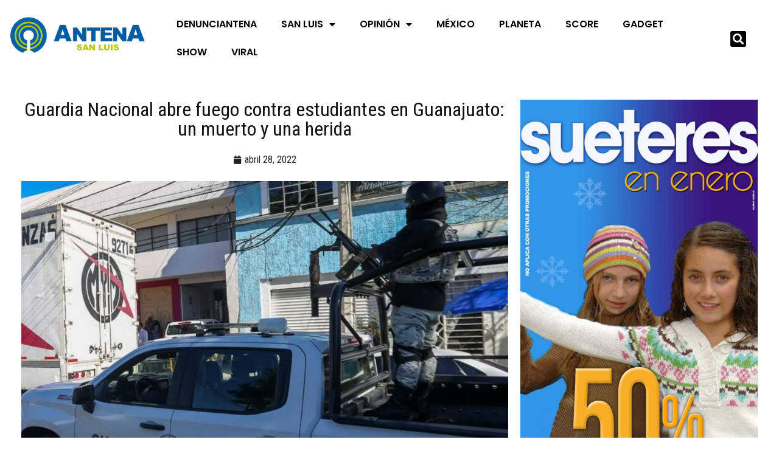

--- FILE ---
content_type: text/html; charset=UTF-8
request_url: https://antenasanluis.mx/guardia-nacional-abre-fuego-contra-estudiantes-en-guanajuato-un-muerto-y-una-herida/
body_size: 22419
content:
<!DOCTYPE html>
<html lang="es" data-theme="light-mode">
<head>
	<meta charset="UTF-8">
	<meta name="viewport" content="width=device-width, initial-scale=1.0, viewport-fit=cover" />		<meta name='robots' content='index, follow, max-image-preview:large, max-snippet:-1, max-video-preview:-1' />
<noscript><style>#preloader{display:none;}</style></noscript>
	<!-- This site is optimized with the Yoast SEO plugin v26.7 - https://yoast.com/wordpress/plugins/seo/ -->
	<title>Guardia Nacional abre fuego contra estudiantes en Guanajuato: un muerto y una herida - ANTENA SAN LUIS</title>
	<link rel="canonical" href="https://antenasanluis.mx/guardia-nacional-abre-fuego-contra-estudiantes-en-guanajuato-un-muerto-y-una-herida/" />
	<meta property="og:locale" content="es_MX" />
	<meta property="og:type" content="article" />
	<meta property="og:title" content="Guardia Nacional abre fuego contra estudiantes en Guanajuato: un muerto y una herida - ANTENA SAN LUIS" />
	<meta property="og:description" content="Un elemento de la Guardia Nacional disparó contra estudiantes de la Universidad de Guanajuato, con saldo de un joven muerto y una estudiante lesionada. El gobernador, Diego Sinhue Rodríguez, dijo que los hechos fueron a consecuencia de disparos “en un uso desproporcionado de la fuerza por parte de un elemento de la Guardia Nacional”. Instruyó [&hellip;]" />
	<meta property="og:url" content="https://antenasanluis.mx/guardia-nacional-abre-fuego-contra-estudiantes-en-guanajuato-un-muerto-y-una-herida/" />
	<meta property="og:site_name" content="ANTENA SAN LUIS" />
	<meta property="article:publisher" content="https://www.facebook.com/antenaslp" />
	<meta property="article:published_time" content="2022-04-28T17:09:42+00:00" />
	<meta property="og:image" content="https://antenasanluis.mx/wp-content/uploads/2022/04/WhatsApp-Image-2022-04-28-at-12.08.33-PM-1.jpeg" />
	<meta property="og:image:width" content="1200" />
	<meta property="og:image:height" content="750" />
	<meta property="og:image:type" content="image/jpeg" />
	<meta name="author" content="Antena San Luis" />
	<meta name="twitter:card" content="summary_large_image" />
	<meta name="twitter:creator" content="@AntenaSanLuis" />
	<meta name="twitter:site" content="@AntenaSanLuis" />
	<meta name="twitter:label1" content="Escrito por" />
	<meta name="twitter:data1" content="Antena San Luis" />
	<meta name="twitter:label2" content="Tiempo de lectura" />
	<meta name="twitter:data2" content="1 minuto" />
	<script type="application/ld+json" class="yoast-schema-graph">{"@context":"https://schema.org","@graph":[{"@type":"NewsArticle","@id":"https://antenasanluis.mx/guardia-nacional-abre-fuego-contra-estudiantes-en-guanajuato-un-muerto-y-una-herida/#article","isPartOf":{"@id":"https://antenasanluis.mx/guardia-nacional-abre-fuego-contra-estudiantes-en-guanajuato-un-muerto-y-una-herida/"},"author":{"name":"Antena San Luis","@id":"http://antenasanluis.mx/#/schema/person/cf0bbd39931d51cd2b7137a65bc1be12"},"headline":"Guardia Nacional abre fuego contra estudiantes en Guanajuato: un muerto y una herida","datePublished":"2022-04-28T17:09:42+00:00","mainEntityOfPage":{"@id":"https://antenasanluis.mx/guardia-nacional-abre-fuego-contra-estudiantes-en-guanajuato-un-muerto-y-una-herida/"},"wordCount":247,"publisher":{"@id":"http://antenasanluis.mx/#organization"},"image":{"@id":"https://antenasanluis.mx/guardia-nacional-abre-fuego-contra-estudiantes-en-guanajuato-un-muerto-y-una-herida/#primaryimage"},"thumbnailUrl":"https://antenasanluis.mx/wp-content/uploads/2022/04/WhatsApp-Image-2022-04-28-at-12.08.33-PM-1.jpeg","articleSection":["MÉXICO"],"inLanguage":"es"},{"@type":"WebPage","@id":"https://antenasanluis.mx/guardia-nacional-abre-fuego-contra-estudiantes-en-guanajuato-un-muerto-y-una-herida/","url":"https://antenasanluis.mx/guardia-nacional-abre-fuego-contra-estudiantes-en-guanajuato-un-muerto-y-una-herida/","name":"Guardia Nacional abre fuego contra estudiantes en Guanajuato: un muerto y una herida - ANTENA SAN LUIS","isPartOf":{"@id":"http://antenasanluis.mx/#website"},"primaryImageOfPage":{"@id":"https://antenasanluis.mx/guardia-nacional-abre-fuego-contra-estudiantes-en-guanajuato-un-muerto-y-una-herida/#primaryimage"},"image":{"@id":"https://antenasanluis.mx/guardia-nacional-abre-fuego-contra-estudiantes-en-guanajuato-un-muerto-y-una-herida/#primaryimage"},"thumbnailUrl":"https://antenasanluis.mx/wp-content/uploads/2022/04/WhatsApp-Image-2022-04-28-at-12.08.33-PM-1.jpeg","datePublished":"2022-04-28T17:09:42+00:00","breadcrumb":{"@id":"https://antenasanluis.mx/guardia-nacional-abre-fuego-contra-estudiantes-en-guanajuato-un-muerto-y-una-herida/#breadcrumb"},"inLanguage":"es","potentialAction":[{"@type":"ReadAction","target":["https://antenasanluis.mx/guardia-nacional-abre-fuego-contra-estudiantes-en-guanajuato-un-muerto-y-una-herida/"]}]},{"@type":"ImageObject","inLanguage":"es","@id":"https://antenasanluis.mx/guardia-nacional-abre-fuego-contra-estudiantes-en-guanajuato-un-muerto-y-una-herida/#primaryimage","url":"https://antenasanluis.mx/wp-content/uploads/2022/04/WhatsApp-Image-2022-04-28-at-12.08.33-PM-1.jpeg","contentUrl":"https://antenasanluis.mx/wp-content/uploads/2022/04/WhatsApp-Image-2022-04-28-at-12.08.33-PM-1.jpeg","width":1200,"height":750},{"@type":"BreadcrumbList","@id":"https://antenasanluis.mx/guardia-nacional-abre-fuego-contra-estudiantes-en-guanajuato-un-muerto-y-una-herida/#breadcrumb","itemListElement":[{"@type":"ListItem","position":1,"name":"Inicio","item":"https://antenasanluis.mx/"},{"@type":"ListItem","position":2,"name":"Guardia Nacional abre fuego contra estudiantes en Guanajuato: un muerto y una herida"}]},{"@type":"WebSite","@id":"http://antenasanluis.mx/#website","url":"http://antenasanluis.mx/","name":"ANTENA SAN LUIS","description":"El poder de la información en un click","publisher":{"@id":"http://antenasanluis.mx/#organization"},"alternateName":"Antena San Luis","potentialAction":[{"@type":"SearchAction","target":{"@type":"EntryPoint","urlTemplate":"http://antenasanluis.mx/?s={search_term_string}"},"query-input":{"@type":"PropertyValueSpecification","valueRequired":true,"valueName":"search_term_string"}}],"inLanguage":"es"},{"@type":"Organization","@id":"http://antenasanluis.mx/#organization","name":"ANTENA SAN LUIS","alternateName":"Antena","url":"http://antenasanluis.mx/","logo":{"@type":"ImageObject","inLanguage":"es","@id":"http://antenasanluis.mx/#/schema/logo/image/","url":"https://antenasanluis.mx/wp-content/uploads/2022/09/ANTENA-LOGO-TRANSPARENTE.png","contentUrl":"https://antenasanluis.mx/wp-content/uploads/2022/09/ANTENA-LOGO-TRANSPARENTE.png","width":700,"height":167,"caption":"ANTENA SAN LUIS"},"image":{"@id":"http://antenasanluis.mx/#/schema/logo/image/"},"sameAs":["https://www.facebook.com/antenaslp","https://x.com/AntenaSanLuis","https://instagram.com/antenasanluis"]},{"@type":"Person","@id":"http://antenasanluis.mx/#/schema/person/cf0bbd39931d51cd2b7137a65bc1be12","name":"Antena San Luis","image":{"@type":"ImageObject","inLanguage":"es","@id":"http://antenasanluis.mx/#/schema/person/image/","url":"https://secure.gravatar.com/avatar/?s=96&d=mm&r=g","contentUrl":"https://secure.gravatar.com/avatar/?s=96&d=mm&r=g","caption":"Antena San Luis"},"url":"https://antenasanluis.mx/author/antena-san-luis/"}]}</script>
	<!-- / Yoast SEO plugin. -->


<link rel='dns-prefetch' href='//www.googletagmanager.com' />
<link rel='dns-prefetch' href='//fonts.googleapis.com' />
<link rel="alternate" type="application/rss+xml" title="ANTENA SAN LUIS &raquo; Feed" href="https://antenasanluis.mx/feed/" />
<link rel="alternate" type="application/rss+xml" title="ANTENA SAN LUIS &raquo; RSS de los comentarios" href="https://antenasanluis.mx/comments/feed/" />
<link rel="alternate" title="oEmbed (JSON)" type="application/json+oembed" href="https://antenasanluis.mx/wp-json/oembed/1.0/embed?url=https%3A%2F%2Fantenasanluis.mx%2Fguardia-nacional-abre-fuego-contra-estudiantes-en-guanajuato-un-muerto-y-una-herida%2F" />
<link rel="alternate" title="oEmbed (XML)" type="text/xml+oembed" href="https://antenasanluis.mx/wp-json/oembed/1.0/embed?url=https%3A%2F%2Fantenasanluis.mx%2Fguardia-nacional-abre-fuego-contra-estudiantes-en-guanajuato-un-muerto-y-una-herida%2F&#038;format=xml" />
<style id='wp-img-auto-sizes-contain-inline-css' >
img:is([sizes=auto i],[sizes^="auto," i]){contain-intrinsic-size:3000px 1500px}
/*# sourceURL=wp-img-auto-sizes-contain-inline-css */
</style>
<link rel='stylesheet' id='anwp-pg-styles-css' href='https://antenasanluis.mx/wp-content/plugins/anwp-post-grid-for-elementor/public/css/styles.min.css?ver=1.3.3'  media='all' />
<style id='wp-emoji-styles-inline-css' >

	img.wp-smiley, img.emoji {
		display: inline !important;
		border: none !important;
		box-shadow: none !important;
		height: 1em !important;
		width: 1em !important;
		margin: 0 0.07em !important;
		vertical-align: -0.1em !important;
		background: none !important;
		padding: 0 !important;
	}
/*# sourceURL=wp-emoji-styles-inline-css */
</style>
<link rel='stylesheet' id='wp-block-library-css' href='https://antenasanluis.mx/wp-includes/css/dist/block-library/style.min.css?ver=6.9'  media='all' />
<style id='wp-block-library-theme-inline-css' >
.wp-block-audio :where(figcaption){color:#555;font-size:13px;text-align:center}.is-dark-theme .wp-block-audio :where(figcaption){color:#ffffffa6}.wp-block-audio{margin:0 0 1em}.wp-block-code{border:1px solid #ccc;border-radius:4px;font-family:Menlo,Consolas,monaco,monospace;padding:.8em 1em}.wp-block-embed :where(figcaption){color:#555;font-size:13px;text-align:center}.is-dark-theme .wp-block-embed :where(figcaption){color:#ffffffa6}.wp-block-embed{margin:0 0 1em}.blocks-gallery-caption{color:#555;font-size:13px;text-align:center}.is-dark-theme .blocks-gallery-caption{color:#ffffffa6}:root :where(.wp-block-image figcaption){color:#555;font-size:13px;text-align:center}.is-dark-theme :root :where(.wp-block-image figcaption){color:#ffffffa6}.wp-block-image{margin:0 0 1em}.wp-block-pullquote{border-bottom:4px solid;border-top:4px solid;color:currentColor;margin-bottom:1.75em}.wp-block-pullquote :where(cite),.wp-block-pullquote :where(footer),.wp-block-pullquote__citation{color:currentColor;font-size:.8125em;font-style:normal;text-transform:uppercase}.wp-block-quote{border-left:.25em solid;margin:0 0 1.75em;padding-left:1em}.wp-block-quote cite,.wp-block-quote footer{color:currentColor;font-size:.8125em;font-style:normal;position:relative}.wp-block-quote:where(.has-text-align-right){border-left:none;border-right:.25em solid;padding-left:0;padding-right:1em}.wp-block-quote:where(.has-text-align-center){border:none;padding-left:0}.wp-block-quote.is-large,.wp-block-quote.is-style-large,.wp-block-quote:where(.is-style-plain){border:none}.wp-block-search .wp-block-search__label{font-weight:700}.wp-block-search__button{border:1px solid #ccc;padding:.375em .625em}:where(.wp-block-group.has-background){padding:1.25em 2.375em}.wp-block-separator.has-css-opacity{opacity:.4}.wp-block-separator{border:none;border-bottom:2px solid;margin-left:auto;margin-right:auto}.wp-block-separator.has-alpha-channel-opacity{opacity:1}.wp-block-separator:not(.is-style-wide):not(.is-style-dots){width:100px}.wp-block-separator.has-background:not(.is-style-dots){border-bottom:none;height:1px}.wp-block-separator.has-background:not(.is-style-wide):not(.is-style-dots){height:2px}.wp-block-table{margin:0 0 1em}.wp-block-table td,.wp-block-table th{word-break:normal}.wp-block-table :where(figcaption){color:#555;font-size:13px;text-align:center}.is-dark-theme .wp-block-table :where(figcaption){color:#ffffffa6}.wp-block-video :where(figcaption){color:#555;font-size:13px;text-align:center}.is-dark-theme .wp-block-video :where(figcaption){color:#ffffffa6}.wp-block-video{margin:0 0 1em}:root :where(.wp-block-template-part.has-background){margin-bottom:0;margin-top:0;padding:1.25em 2.375em}
/*# sourceURL=/wp-includes/css/dist/block-library/theme.min.css */
</style>
<style id='classic-theme-styles-inline-css' >
/*! This file is auto-generated */
.wp-block-button__link{color:#fff;background-color:#32373c;border-radius:9999px;box-shadow:none;text-decoration:none;padding:calc(.667em + 2px) calc(1.333em + 2px);font-size:1.125em}.wp-block-file__button{background:#32373c;color:#fff;text-decoration:none}
/*# sourceURL=/wp-includes/css/classic-themes.min.css */
</style>
<style id='global-styles-inline-css' >
:root{--wp--preset--aspect-ratio--square: 1;--wp--preset--aspect-ratio--4-3: 4/3;--wp--preset--aspect-ratio--3-4: 3/4;--wp--preset--aspect-ratio--3-2: 3/2;--wp--preset--aspect-ratio--2-3: 2/3;--wp--preset--aspect-ratio--16-9: 16/9;--wp--preset--aspect-ratio--9-16: 9/16;--wp--preset--color--black: #000000;--wp--preset--color--cyan-bluish-gray: #abb8c3;--wp--preset--color--white: #ffffff;--wp--preset--color--pale-pink: #f78da7;--wp--preset--color--vivid-red: #cf2e2e;--wp--preset--color--luminous-vivid-orange: #ff6900;--wp--preset--color--luminous-vivid-amber: #fcb900;--wp--preset--color--light-green-cyan: #7bdcb5;--wp--preset--color--vivid-green-cyan: #00d084;--wp--preset--color--pale-cyan-blue: #8ed1fc;--wp--preset--color--vivid-cyan-blue: #0693e3;--wp--preset--color--vivid-purple: #9b51e0;--wp--preset--color--gamxo-primary: #f80136;--wp--preset--color--gamxo-secondary: #c7002b;--wp--preset--color--gamxo-button-dark-gray: #333333;--wp--preset--color--gamxo-button-light-gray: #a5a6aa;--wp--preset--color--gamxo-button-white: #ffffff;--wp--preset--gradient--vivid-cyan-blue-to-vivid-purple: linear-gradient(135deg,rgb(6,147,227) 0%,rgb(155,81,224) 100%);--wp--preset--gradient--light-green-cyan-to-vivid-green-cyan: linear-gradient(135deg,rgb(122,220,180) 0%,rgb(0,208,130) 100%);--wp--preset--gradient--luminous-vivid-amber-to-luminous-vivid-orange: linear-gradient(135deg,rgb(252,185,0) 0%,rgb(255,105,0) 100%);--wp--preset--gradient--luminous-vivid-orange-to-vivid-red: linear-gradient(135deg,rgb(255,105,0) 0%,rgb(207,46,46) 100%);--wp--preset--gradient--very-light-gray-to-cyan-bluish-gray: linear-gradient(135deg,rgb(238,238,238) 0%,rgb(169,184,195) 100%);--wp--preset--gradient--cool-to-warm-spectrum: linear-gradient(135deg,rgb(74,234,220) 0%,rgb(151,120,209) 20%,rgb(207,42,186) 40%,rgb(238,44,130) 60%,rgb(251,105,98) 80%,rgb(254,248,76) 100%);--wp--preset--gradient--blush-light-purple: linear-gradient(135deg,rgb(255,206,236) 0%,rgb(152,150,240) 100%);--wp--preset--gradient--blush-bordeaux: linear-gradient(135deg,rgb(254,205,165) 0%,rgb(254,45,45) 50%,rgb(107,0,62) 100%);--wp--preset--gradient--luminous-dusk: linear-gradient(135deg,rgb(255,203,112) 0%,rgb(199,81,192) 50%,rgb(65,88,208) 100%);--wp--preset--gradient--pale-ocean: linear-gradient(135deg,rgb(255,245,203) 0%,rgb(182,227,212) 50%,rgb(51,167,181) 100%);--wp--preset--gradient--electric-grass: linear-gradient(135deg,rgb(202,248,128) 0%,rgb(113,206,126) 100%);--wp--preset--gradient--midnight: linear-gradient(135deg,rgb(2,3,129) 0%,rgb(40,116,252) 100%);--wp--preset--gradient--gamxo-gradient-color: linear-gradient(135deg, rgba(255, 0, 0, 1) 0%, rgba(252, 75, 51, 1) 100%);--wp--preset--font-size--small: 12px;--wp--preset--font-size--medium: 20px;--wp--preset--font-size--large: 36px;--wp--preset--font-size--x-large: 42px;--wp--preset--font-size--normal: 16px;--wp--preset--font-size--huge: 50px;--wp--preset--spacing--20: 0.44rem;--wp--preset--spacing--30: 0.67rem;--wp--preset--spacing--40: 1rem;--wp--preset--spacing--50: 1.5rem;--wp--preset--spacing--60: 2.25rem;--wp--preset--spacing--70: 3.38rem;--wp--preset--spacing--80: 5.06rem;--wp--preset--shadow--natural: 6px 6px 9px rgba(0, 0, 0, 0.2);--wp--preset--shadow--deep: 12px 12px 50px rgba(0, 0, 0, 0.4);--wp--preset--shadow--sharp: 6px 6px 0px rgba(0, 0, 0, 0.2);--wp--preset--shadow--outlined: 6px 6px 0px -3px rgb(255, 255, 255), 6px 6px rgb(0, 0, 0);--wp--preset--shadow--crisp: 6px 6px 0px rgb(0, 0, 0);}:where(.is-layout-flex){gap: 0.5em;}:where(.is-layout-grid){gap: 0.5em;}body .is-layout-flex{display: flex;}.is-layout-flex{flex-wrap: wrap;align-items: center;}.is-layout-flex > :is(*, div){margin: 0;}body .is-layout-grid{display: grid;}.is-layout-grid > :is(*, div){margin: 0;}:where(.wp-block-columns.is-layout-flex){gap: 2em;}:where(.wp-block-columns.is-layout-grid){gap: 2em;}:where(.wp-block-post-template.is-layout-flex){gap: 1.25em;}:where(.wp-block-post-template.is-layout-grid){gap: 1.25em;}.has-black-color{color: var(--wp--preset--color--black) !important;}.has-cyan-bluish-gray-color{color: var(--wp--preset--color--cyan-bluish-gray) !important;}.has-white-color{color: var(--wp--preset--color--white) !important;}.has-pale-pink-color{color: var(--wp--preset--color--pale-pink) !important;}.has-vivid-red-color{color: var(--wp--preset--color--vivid-red) !important;}.has-luminous-vivid-orange-color{color: var(--wp--preset--color--luminous-vivid-orange) !important;}.has-luminous-vivid-amber-color{color: var(--wp--preset--color--luminous-vivid-amber) !important;}.has-light-green-cyan-color{color: var(--wp--preset--color--light-green-cyan) !important;}.has-vivid-green-cyan-color{color: var(--wp--preset--color--vivid-green-cyan) !important;}.has-pale-cyan-blue-color{color: var(--wp--preset--color--pale-cyan-blue) !important;}.has-vivid-cyan-blue-color{color: var(--wp--preset--color--vivid-cyan-blue) !important;}.has-vivid-purple-color{color: var(--wp--preset--color--vivid-purple) !important;}.has-black-background-color{background-color: var(--wp--preset--color--black) !important;}.has-cyan-bluish-gray-background-color{background-color: var(--wp--preset--color--cyan-bluish-gray) !important;}.has-white-background-color{background-color: var(--wp--preset--color--white) !important;}.has-pale-pink-background-color{background-color: var(--wp--preset--color--pale-pink) !important;}.has-vivid-red-background-color{background-color: var(--wp--preset--color--vivid-red) !important;}.has-luminous-vivid-orange-background-color{background-color: var(--wp--preset--color--luminous-vivid-orange) !important;}.has-luminous-vivid-amber-background-color{background-color: var(--wp--preset--color--luminous-vivid-amber) !important;}.has-light-green-cyan-background-color{background-color: var(--wp--preset--color--light-green-cyan) !important;}.has-vivid-green-cyan-background-color{background-color: var(--wp--preset--color--vivid-green-cyan) !important;}.has-pale-cyan-blue-background-color{background-color: var(--wp--preset--color--pale-cyan-blue) !important;}.has-vivid-cyan-blue-background-color{background-color: var(--wp--preset--color--vivid-cyan-blue) !important;}.has-vivid-purple-background-color{background-color: var(--wp--preset--color--vivid-purple) !important;}.has-black-border-color{border-color: var(--wp--preset--color--black) !important;}.has-cyan-bluish-gray-border-color{border-color: var(--wp--preset--color--cyan-bluish-gray) !important;}.has-white-border-color{border-color: var(--wp--preset--color--white) !important;}.has-pale-pink-border-color{border-color: var(--wp--preset--color--pale-pink) !important;}.has-vivid-red-border-color{border-color: var(--wp--preset--color--vivid-red) !important;}.has-luminous-vivid-orange-border-color{border-color: var(--wp--preset--color--luminous-vivid-orange) !important;}.has-luminous-vivid-amber-border-color{border-color: var(--wp--preset--color--luminous-vivid-amber) !important;}.has-light-green-cyan-border-color{border-color: var(--wp--preset--color--light-green-cyan) !important;}.has-vivid-green-cyan-border-color{border-color: var(--wp--preset--color--vivid-green-cyan) !important;}.has-pale-cyan-blue-border-color{border-color: var(--wp--preset--color--pale-cyan-blue) !important;}.has-vivid-cyan-blue-border-color{border-color: var(--wp--preset--color--vivid-cyan-blue) !important;}.has-vivid-purple-border-color{border-color: var(--wp--preset--color--vivid-purple) !important;}.has-vivid-cyan-blue-to-vivid-purple-gradient-background{background: var(--wp--preset--gradient--vivid-cyan-blue-to-vivid-purple) !important;}.has-light-green-cyan-to-vivid-green-cyan-gradient-background{background: var(--wp--preset--gradient--light-green-cyan-to-vivid-green-cyan) !important;}.has-luminous-vivid-amber-to-luminous-vivid-orange-gradient-background{background: var(--wp--preset--gradient--luminous-vivid-amber-to-luminous-vivid-orange) !important;}.has-luminous-vivid-orange-to-vivid-red-gradient-background{background: var(--wp--preset--gradient--luminous-vivid-orange-to-vivid-red) !important;}.has-very-light-gray-to-cyan-bluish-gray-gradient-background{background: var(--wp--preset--gradient--very-light-gray-to-cyan-bluish-gray) !important;}.has-cool-to-warm-spectrum-gradient-background{background: var(--wp--preset--gradient--cool-to-warm-spectrum) !important;}.has-blush-light-purple-gradient-background{background: var(--wp--preset--gradient--blush-light-purple) !important;}.has-blush-bordeaux-gradient-background{background: var(--wp--preset--gradient--blush-bordeaux) !important;}.has-luminous-dusk-gradient-background{background: var(--wp--preset--gradient--luminous-dusk) !important;}.has-pale-ocean-gradient-background{background: var(--wp--preset--gradient--pale-ocean) !important;}.has-electric-grass-gradient-background{background: var(--wp--preset--gradient--electric-grass) !important;}.has-midnight-gradient-background{background: var(--wp--preset--gradient--midnight) !important;}.has-small-font-size{font-size: var(--wp--preset--font-size--small) !important;}.has-medium-font-size{font-size: var(--wp--preset--font-size--medium) !important;}.has-large-font-size{font-size: var(--wp--preset--font-size--large) !important;}.has-x-large-font-size{font-size: var(--wp--preset--font-size--x-large) !important;}
:where(.wp-block-post-template.is-layout-flex){gap: 1.25em;}:where(.wp-block-post-template.is-layout-grid){gap: 1.25em;}
:where(.wp-block-term-template.is-layout-flex){gap: 1.25em;}:where(.wp-block-term-template.is-layout-grid){gap: 1.25em;}
:where(.wp-block-columns.is-layout-flex){gap: 2em;}:where(.wp-block-columns.is-layout-grid){gap: 2em;}
:root :where(.wp-block-pullquote){font-size: 1.5em;line-height: 1.6;}
/*# sourceURL=global-styles-inline-css */
</style>
<link rel='stylesheet' id='xs-front-style-css' href='https://antenasanluis.mx/wp-content/plugins/wp-social/assets/css/frontend.css?ver=3.1.6'  media='all' />
<link rel='stylesheet' id='xs_login_font_login_css-css' href='https://antenasanluis.mx/wp-content/plugins/wp-social/assets/css/font-icon.css?ver=3.1.6'  media='all' />
<link rel='stylesheet' id='htslider-widgets-css' href='https://antenasanluis.mx/wp-content/plugins/ht-slider-addons-pro/assets/css/htslider-widgets.css?ver=1.3.5'  media='all' />
<link rel='stylesheet' id='htslider-animate-css' href='https://antenasanluis.mx/wp-content/plugins/ht-slider-addons-pro/assets/css/animate.css?ver=6.9'  media='all' />
<link rel='stylesheet' id='elementor-frontend-css' href='https://antenasanluis.mx/wp-content/plugins/elementor/assets/css/frontend.min.css?ver=3.34.2'  media='all' />
<link rel='stylesheet' id='widget-image-css' href='https://antenasanluis.mx/wp-content/plugins/elementor/assets/css/widget-image.min.css?ver=3.34.2'  media='all' />
<link rel='stylesheet' id='widget-nav-menu-css' href='https://antenasanluis.mx/wp-content/plugins/elementor-pro/assets/css/widget-nav-menu.min.css?ver=3.34.0'  media='all' />
<link rel='stylesheet' id='widget-search-form-css' href='https://antenasanluis.mx/wp-content/plugins/elementor-pro/assets/css/widget-search-form.min.css?ver=3.34.0'  media='all' />
<link rel='stylesheet' id='elementor-icons-shared-0-css' href='https://antenasanluis.mx/wp-content/plugins/elementor/assets/lib/font-awesome/css/fontawesome.min.css?ver=5.15.3'  media='all' />
<link rel='stylesheet' id='elementor-icons-fa-solid-css' href='https://antenasanluis.mx/wp-content/plugins/elementor/assets/lib/font-awesome/css/solid.min.css?ver=5.15.3'  media='all' />
<link rel='stylesheet' id='widget-heading-css' href='https://antenasanluis.mx/wp-content/plugins/elementor/assets/css/widget-heading.min.css?ver=3.34.2'  media='all' />
<link rel='stylesheet' id='widget-post-info-css' href='https://antenasanluis.mx/wp-content/plugins/elementor-pro/assets/css/widget-post-info.min.css?ver=3.34.0'  media='all' />
<link rel='stylesheet' id='widget-icon-list-css' href='https://antenasanluis.mx/wp-content/plugins/elementor/assets/css/widget-icon-list.min.css?ver=3.34.2'  media='all' />
<link rel='stylesheet' id='elementor-icons-fa-regular-css' href='https://antenasanluis.mx/wp-content/plugins/elementor/assets/lib/font-awesome/css/regular.min.css?ver=5.15.3'  media='all' />
<link rel='stylesheet' id='widget-share-buttons-css' href='https://antenasanluis.mx/wp-content/plugins/elementor-pro/assets/css/widget-share-buttons.min.css?ver=3.34.0'  media='all' />
<link rel='stylesheet' id='e-apple-webkit-css' href='https://antenasanluis.mx/wp-content/plugins/elementor/assets/css/conditionals/apple-webkit.min.css?ver=3.34.2'  media='all' />
<link rel='stylesheet' id='elementor-icons-fa-brands-css' href='https://antenasanluis.mx/wp-content/plugins/elementor/assets/lib/font-awesome/css/brands.min.css?ver=5.15.3'  media='all' />
<link rel='stylesheet' id='widget-post-navigation-css' href='https://antenasanluis.mx/wp-content/plugins/elementor-pro/assets/css/widget-post-navigation.min.css?ver=3.34.0'  media='all' />
<link rel='stylesheet' id='elementor-icons-css' href='https://antenasanluis.mx/wp-content/plugins/elementor/assets/lib/eicons/css/elementor-icons.min.css?ver=5.46.0'  media='all' />
<link rel='stylesheet' id='elementor-post-928318-css' href='https://antenasanluis.mx/wp-content/uploads/elementor/css/post-928318.css?ver=1768907593'  media='all' />
<link rel='stylesheet' id='elementor-post-928319-css' href='https://antenasanluis.mx/wp-content/uploads/elementor/css/post-928319.css?ver=1768907593'  media='all' />
<link rel='stylesheet' id='elementor-post-934237-css' href='https://antenasanluis.mx/wp-content/uploads/elementor/css/post-934237.css?ver=1768907593'  media='all' />
<link rel='stylesheet' id='elementor-post-928317-css' href='https://antenasanluis.mx/wp-content/uploads/elementor/css/post-928317.css?ver=1768907593'  media='all' />
<link rel='stylesheet' id='gamxo-gfonts-css' href='//fonts.googleapis.com/css?family=Roboto+Condensed%3A400%2C500%2C600%2C700%2C400&#038;display=fallback&#038;ver=2.0.2'  media='all' />
<link rel='stylesheet' id='bootstrap-css' href='https://antenasanluis.mx/wp-content/themes/gamxo/assets/css/bootstrap.min.css?ver=2.0.2'  media='all' />
<link rel='stylesheet' id='flaticon-gamxo-css' href='https://antenasanluis.mx/wp-content/themes/gamxo/assets/fonts/flaticon-gamxo/flaticon.css?ver=2.0.2'  media='all' />
<link rel='stylesheet' id='magnific-popup-css' href='https://antenasanluis.mx/wp-content/themes/gamxo/assets/css/magnific-popup.css?ver=2.0.2'  media='all' />
<link rel='stylesheet' id='font-awesome-css' href='https://antenasanluis.mx/wp-content/themes/gamxo/assets/css/font-awesome.min.css?ver=2.0.2'  media='all' />
<link rel='stylesheet' id='animate-css' href='https://antenasanluis.mx/wp-content/themes/gamxo/assets/css/animate.min.css?ver=2.0.2'  media='all' />
<link rel='stylesheet' id='gamxo-default-css' href='https://antenasanluis.mx/wp-content/themes/gamxo/assets/css/default.css?ver=2.0.2'  media='all' />
<link rel='stylesheet' id='gamxo-elementor-css' href='https://antenasanluis.mx/wp-content/themes/gamxo/assets/css/elementor.css?ver=2.0.2'  media='all' />
<link rel='stylesheet' id='gamxo-style-css' href='https://antenasanluis.mx/wp-content/themes/gamxo/assets/css/style.css?ver=2.0.2'  media='all' />
<style id='gamxo-style-inline-css' >
	
	.entry-banner {
					background: url(https://antenasanluis.mx/wp-content/themes/gamxo/assets/img/banner.jpg) no-repeat scroll center bottom / cover;
			}

	.content-area {
		padding-top: 80px; 
		padding-bottom: 80px;
	}

		#page .content-area {
		background-image: url(  );
		background-color: #ffffff;
	}
	
	.error-page-area {		 
		background-color: #81d742;
	}
	
	
/*# sourceURL=gamxo-style-inline-css */
</style>
<style id='gamxo-dynamic-inline-css' >
 .section-title {  background-color: #002848; } .section-title:after {  border-top: 10px solid #002848; } a:hover, .section-title .swiper-button>div:hover {  color: #002848; }  .primary-color {  color: #002848; } .loader .cssload-inner.cssload-one, .loader .cssload-inner.cssload-two, .loader .cssload-inner.cssload-three {  border-color: #002848; } .scroll-wrap:after {  color: #002848; } .scroll-wrap svg.scroll-circle path {   stroke: #002848; }  .secondary-color {  color: #005ba7; }  #preloader {  background-color: #ffffff; }  .site-header .site-branding a img {  max-width: 280px; } .mean-container .mean-bar img {  max-width: 20px; }  body { font-family: 'Roboto Condensed', sans-serif !important; font-size: 16px; line-height: 1.9; font-weight : 300; font-style: normal; } h1,h2,h3,h4,h5,h6 { font-family: 'Roboto Condensed', sans-serif; font-weight : 300; } h1 { font-size: 32px; line-height: 1.2; font-style: normal; } h2 { font-size: 26px; line-height: 1.4; font-style: normal; } h3 { font-size: 22px; line-height: 1.4; font-style: normal; } h4 { font-size: 20px; line-height: 1.5; font-style: normal; } h5 { font-size: 18px; line-height: 1.5; font-style: normal; } h6 { font-size: 16px; line-height: 1.6; font-style: normal; } .header-style-8 .midhead-item .header-icon-box, .topbar-style-1 .tophead-item .header-icon-box, .topbar-style-2 .tophead-item .header-icon-box, .topbar-style-3 .tophead-item .header-icon-box, .topbar-style-4 .tophead-item .header-icon-box {  color: #002848; }   .header-style-1 .site-header .main-navigation nav > ul > li > a:hover {  color: #002848; } .site-header .main-navigation nav ul li a { font-family: 'Roboto Condensed', sans-serif; font-size: 15px; line-height: 22px; font-weight : 700; font-style: normal; } .site-header .main-navigation ul li ul li a { font-family: 'Roboto Condensed', sans-serif; font-size: 14px; line-height: 22px; font-weight : 300; font-style: normal; }  .mean-container .mean-nav ul li a { font-family: 'Roboto Condensed', sans-serif; font-size: 14px; line-height: 22px; font-weight : 700; font-style: normal; } .rt-topbar-menu .menu li a { font-family: 'Roboto Condensed', sans-serif; font-size: 15px; line-height: 22px; font-style: normal; }  .site-header .main-navigation ul.menu li ul.sub-menu li a:hover, .site-header .main-navigation ul.menu>li>a:hover, .site-header .main-navigation ul.menu li.current-menu-ancestor > a {  color: #002848; } .site-header .main-navigation ul li ul.sub-menu li:hover>a:before, .site-header .main-navigation nav>ul>li>a::before {  background-color: #002848; }   .header-search-field .search-form .search-button:hover {  background-color: #002848; } .additional-menu-area .sidenav-social span a:hover {  background-color: #002848; }  .header-search .header-search-form .search-btn:hover, .site-header .main-navigation ul.menu li.current-menu-item > a, .site-header .main-navigation ul.menu li ul.sub-menu li a:hover {  color: #002848; }  .site-header .main-navigation ul li ul.sub-menu li:hover > a:before {  background-color: #002848; } .site-header .main-navigation ul li ul.sub-menu li.menu-item-has-children:hover:before {  color: #002848; } .header-search .header-search-form input[type=search] {  border-bottom: 1px solid #002848; }   .site-header .main-navigation ul li.mega-menu > ul.sub-menu li:before {  color: #002848; }  .mean-container a.meanmenu-reveal, .mean-container .mean-nav ul li a.mean-expand {  color: #002848; } .mean-container a.meanmenu-reveal span {  background-color: #002848; } .mean-container .mean-nav ul li.current_page_item > a, .mean-container .mean-nav ul li.current-menu-item > a, .mean-container .mean-nav ul li.current-menu-parent > a {  color: #002848; } .site-header .search-box .search-text {  border-color: #002848; } .header-style-1 .rt-sticky .cart-area .cart-trigger-icon:hover,  .header-style-1 .rt-sticky .header-icon-area .search-icon a:hover, .header-style-1 .site-header .header-top .icon-left, .header-style-1 .site-header .header-top .info-text a:hover {  color: #002848; }  .header-style-2 .header-icon-area .header-search-box a:hover i {  background-color: #002848; }  .header-style-3 .site-header .info-wrap .info i {  color: #002848; }  .header-style-8 .site-header .rt-sticky .main-navigation nav > ul > li > a:hover, .header-style-6 .header-search-six .search-form button:hover, .header-style-8 .header-search-six .search-form button:hover {  color: #002848; }  .header-style-1 .header-icon-area .search-icon a:hover, .header-icon-area .search-icon a:hover {  color: #002848; } .header__switch, .additional-menu-area .sidenav .closebtn {  background-color: #002848; } .additional-menu-area .sidenav .closebtn {  border: 1px solid #002848; } .additional-menu-area .sidenav nav ul li a:hover {  color: #002848; } .mobile-top-bar .header-top .icon-left, .mobile-top-bar .header-top .info-text a:hover, .additional-menu-area .sidenav-address span a:hover, .additional-menu-area .sidenav-address span i {  color: #002848; }   .header__switch__main {   background: #005ba7; }  .additional-menu-area .sidenav .closebtn:hover {   background-color: #005ba7;   border: 1px solid #005ba7; }  .search-form button:hover {   color: #002848; }  .entry-header .entry-title.title-light-color, .entry-content .entry-title.title-light-color, .entry-content .entry-title.title-light-color a {  background-image: linear-gradient(to right, #002848, #002848 50%, #ffffff 50%); }  .entry-header .entry-title.title-dark-color,  .entry-content .entry-title.title-dark-color,  .entry-content .entry-title.title-dark-color a {  background-image: linear-gradient(to right, #002848, #002848 50%, #111111 50%); } .entry-banner:after {   background: rgba(0, 0, 0, 0.8); } .entry-banner .entry-banner-content { padding-top: 110px; padding-bottom: 110px; }  .footer-top-area .widget_nav_menu ul li a::before,  .footer-top-area .widget_meta ul li a::before, .menu-footer-menu-container ul li.menu-item a:hover {  color: #002848; } .frm-fluent-form.fluent_form_2 .ff-form-style-1 .ff-t-cell button {  background-color: #002848; } .frm-fluent-form.fluent_form_2 .ff-form-style-1 .ff-t-cell button:hover {  background-color: #005ba7; } .apsc-theme-3 .apsc-inner-block:after, .footer-area .footer-social li a:hover, .footer-area .widgettitle:after {  background-color: #002848; } .widget ul li a:hover {  color: #002848; }   .footer-bg-opacity.footer-1:after {  background-color: rgba(0, 0, 0, 0.75); } .footer-bg-opacity.footer-2:after {  background-color: rgba(0, 0, 0, 0.75); } .footer-bg-opacity.footer-3:after {  background-color: rgba(0, 0, 0, 0.1); }  .post-tab-layout ul.btn-tab li .active,  .post-tab-layout ul.btn-tab li a:hover {  background-color: #002848;  border: 1px solid #002848; } .post-tab-layout ul.btn-tab li a:before {  border-top: 10px solid #002848; } .rt-category-widget.box-style-3 .rt-item a:before, .rt-category-widget.box-style-3 .rt-item a:hover .rt-cat-name, .rt-category-widget.box-style-1 .rt-item .rt-cat-name::before, .rt-category-widget.box-style-2 .rt-item a:before, .rt-category-widget.box-style-2 .rt-item a:hover .rt-cat-name, .post-box-style .entry-cat a:hover, .post-tab-layout .post-tab-cat a:hover {  color: #002848; } .rt-category-widget.box-style-1 .rt-item:hover .rt-cat-count, .sidebar-widget-area .widget .rt-widget-title-holder, .rt-category-style2 .rt-item:hover .rt-cat-count, .sidebar-widget-area .widget_tag_cloud a:hover,  .sidebar-widget-area .widget_product_tag_cloud a:hover, .post-box-style .item-list:hover .post-box-img .post-img::after, .post-tab-layout ul.btn-tab li a:hover {  background-color: #002848; } .rt-image-style3 .rt-image:after {  background-image: linear-gradient(38deg, #512da8 0%, #002848 100%); } .sidebar-widget-area .widget .rt-widget-title-holder:after {  border-top: 10px solid #002848; }   .error-page-content .error-title {  color: #000000; }  .error-page-content p {  color: #444444; }   .button-style-1 {  border-image-source: linear-gradient(to right, #002848, #005ba7, #002848, #005ba7); } .frm-fluent-form.fluent_form_8 .ff-form-style-1 .ff-t-cell button:before, .fluentform .ff-btn-lg:after, a.loadMore:after, .button-style-1:before {  background-image: linear-gradient(to right, #002848, #005ba7, #002848, #005ba7); }  .play-btn:hover {  color: #002848;  border-color: #002848; }  .play-btn-2:hover {  background-color: #002848; }   blockquote p:before, ul.entry-meta li a:hover, .entry-header ul.entry-meta li a:hover, .entry-footer ul.item-tags li a:hover {  color: #002848; } .rt-related-post-info .post-title a:hover, .rt-related-post-info .post-date ul li.post-relate-date, .post-detail-style2 .show-image .entry-header ul.entry-meta li a:hover {  color: #002848; } .about-author ul.author-box-social li a:hover, .rt-related-post .entry-content .entry-categories a:hover {  color: #002848; } .post-navigation a:hover {  color: #002848; } .entry-header .entry-meta ul li i, .entry-header .entry-meta ul li a:hover {  color: #002848; } .comment-respond>h4:after, .single-post .entry-content ol li:before, .entry-content ol li:before, .meta-tags a:hover {  background-color: #002848; } .rt-related-post .title-section h2:after, .single-post .ajax-scroll-post > .type-post:after {  background-color: #002848; } .entry-footer .item-tags a:hover {  background-color: #002848; } .entry-meta-tags a:hover {  background: #002848;  border-color: #002848; }  .single .gamxo-progress-bar {  background-color: #002848; }  .entry-categories.style-2.meta-light-color a:hover,  .entry-categories.style-2.meta-dark-color a:hover, ul.entry-meta li i, ul.entry-meta.meta-dark-color li.post-comment a:hover,  ul.entry-meta.meta-light-color li.post-comment a:hover, ul.entry-meta.meta-dark-color li.post-author a:hover,  ul.entry-meta.meta-light-color li.post-author a:hover {  color: #002848; } .rt-category-style5 .rt-item:hover .rt-content {  background-color: #002848; } .blog-layout-5 .blog-box .entry-content {  background-color: rgba(0, 40, 72, 0.05); }  .comments-area .main-comments .replay-area a:hover, .comments-area>h4:after, #respond form .btn-send, .item-comments .item-comments-list ul.comments-list li .comment-reply {  background-color: #002848; } form.post-password-form input[type="submit"] {   background: #002848; } #respond form .btn-send:hover {   background: #005ba7; } form.post-password-form input[type="submit"]:hover {   background: #005ba7; }  .pagination-area li.active a:hover, .pagination-area ul li.active a, .pagination-area ul li a:hover, .pagination-area ul li span.current {  background-color: #002848; }  .frm-fluent-form.fluent_form_6, .fluentform .subscribe-form h4::after,  .fluentform .subscribe-form h4::before, .fluentform .contact-form .ff_btn_style, .fluentform .subscribe-form .ff_btn_style, .fluentform .subscribe-form-2 .ff_btn_style, .fluentform .contact-form .ff_btn_style:hover, .fluentform .subscribe-form .ff_btn_style:hover, .fluentform .subscribe-form-2 .ff_btn_style:hover {  background-color: #002848; } .fluentform .contact-form .ff-el-form-control:focus, .fluentform .subscribe-form .ff-el-form-control:focus, .fluentform .subscribe-form-2 .ff-el-form-control:focus {  border-color: #002848; }  .fluentform .contact-form .ff_btn_style:hover:before, .fluentform .subscribe-form .ff_btn_style:hover:before, .fluentform .subscribe-form-2 .ff_btn_style:hover:before {  background-color: #005ba7; } .rt-news-ticker-holder i {  background-image: linear-gradient(45deg, #005ba7, #002848); }  #wpuf-login-form input[type="submit"], body .wpuf-dashboard-container .wpuf-pagination .page-numbers.current, body .wpuf-dashboard-container .wpuf-pagination .page-numbers:hover, body .wpuf-dashboard-container .wpuf-dashboard-navigation .wpuf-menu-item.active a,  body .wpuf-dashboard-container .wpuf-dashboard-navigation .wpuf-menu-item:hover a, .wpuf-login-form .submit > input, .wpuf-submit > input, .wpuf-submit > button {   background: #002848; }  #wpuf-login-form input[type="submit"]:hover, .wpuf-login-form .submit > input:hover, .wpuf-submit > input:hover, .wpuf-submit > button:hover {   background: #005ba7; } [data-theme="dark-mode"] .entry-content .entry-title.title-dark-color a {  background-image: linear-gradient(to right, #002848, #002848 50%, #ffffff 50%); }  [data-theme="dark-mode"] .cart-area .cart-trigger-icon:hover, [data-theme="dark-mode"] .header-style-1 .site-header .rt-sticky .main-navigation nav > ul > li > a:hover, [data-theme="dark-mode"] .header-style-1 .rt-sticky .cart-area .cart-trigger-icon:hover, [data-theme="dark-mode"] .header-style-1 .rt-sticky .header-icon-area .search-icon a:hover {  color: #002848; } .cart-area .cart-trigger-icon>span { background-color: #005ba7; } .cart-area .minicart-title a:hover,  .cart-area .minicart-remove a:hover, .cart-area .cart-trigger-icon:hover, .cart-area .minicart-remove a:hover, .woocommerce .rt-product-block .price-title-box .rt-title a:hover, .woocommerce .rt-product-block .rt-buttons-area .btn-icons .inline-item a, .woocommerce-cart table.woocommerce-cart-form__contents .product-name a:hover, .woocommerce-MyAccount-navigation ul li a:hover, .wishlist_table td a:hover, .woocommerce .product-details-page .post-social-sharing ul.item-social li a:hover, .woocommerce-account .addresses .title .edit:hover {  color: #002848; } .woocommerce .rt-product-block .rt-buttons-area .btn-icons .inline-item a:hover, .woocommerce div.product .woocommerce-tabs ul.tabs li a:before, .select2-container--default .select2-results__option--highlighted[aria-selected], .select2-container--default .select2-results__option--highlighted[data-selected] { background-color: #002848; } .woocommerce #respond input#submit.alt, .woocommerce #respond input#submit, .woocommerce input.button.alt, .woocommerce input.button, .cart-btn a.button, #yith-quick-view-close { background-color: #002848; } .woocommerce #respond input#submit.alt:hover, .woocommerce #respond input#submit:hover, .woocommerce input.button.alt:hover, .woocommerce a.button.alt:hover, .woocommerce input.button:hover, .woocommerce a.button:hover, .cart-btn a.button:hover, #yith-quick-view-close:hover {   background-color: #005ba7; } .woocommerce-message, .woocommerce-info {   border-top-color: #002848; } .woocommerce div.product form.cart .single-add-to-cart-wrapper div.quantity .quantity-btn:hover, .woocommerce.single-product .product-details-page .rt-right .wistlist-compare-box a:hover, .woocommerce-cart table.woocommerce-cart-form__contents .quantity .quantity-btn:hover {   background-color: #002848;   border: 1px solid #002848; } .woocommerce .rt-product-block .rt-thumb-wrapper .rt-btn-cart a:after, .woocommerce #respond input#submit.alt:after, .woocommerce #respond input#submit:after, .woocommerce input.button.alt:after, .woocommerce input.button:after, .woocommerce a.button:after, .woocommerce a.button.alt:after, .woocommerce button.button.alt:after, .woocommerce button.button:after, .cart-btn a.button:after{ background-image: linear-gradient(to right, #002848, #005ba7, #002848, #005ba7); }  .rt-section-title.style1 {  background-color: #002848; } .rt-section-title.style1:after {  border-top: 10px solid #002848; } .rt-section-title.style2:after {  background-color: #002848; } .rt-section-title.style3 .entry-sub-title {  color: #002848; }  .rt-swiper-nav-2 .swiper-navigation > div, .rt-swiper-nav-1 .swiper-navigation > div:hover, .rt-swiper-nav-3 .swiper-navigation > div:hover {  background-color: #002848; } .rt-swiper-nav-4 .swiper-navigation > div:hover {  background-color: #002848;  border: 2px solid #002848; } .rt-swiper-nav-5 .swiper-navigation > div:hover {  background-color: #002848;   border: 1px solid #002848; } .rt-swiper-nav-2 .swiper-navigation > div:hover {  background-color: #005ba7; }  .rt-swiper-nav-2 .swiper-pagination .swiper-pagination-bullet, .rt-swiper-nav-1 .swiper-pagination .swiper-pagination-bullet-active, .rt-thumb-slider-vertical .rt-thumnail-area .swiper-pagination .swiper-pagination-progressbar-fill, .rt-thumb-slider-horizontal-4 .rt-thumnail-area .swiper-pagination .swiper-pagination-progressbar-fill {  background: #002848; } .rt-swiper-nav-2 .swiper-pagination .swiper-pagination-bullet-active {  background: #005ba7; }  .rt-contact-info .rt-icon {  color: #002848; }  .rt-video-layout .rt-video .rt-icon .rt-play, .title-text-button ul.single-list li:after, .title-text-button ul.dubble-list li:after, .title-text-button .subtitle, .rt-title-text-button .entry-subtitle, .about-image-text .about-content .sub-rtin-title, .about-image-text ul li:before, .about-image-text ul li:after {  color: #002848; } .rt-video-layout .rt-video .rt-icon .rt-play:hover, .image-style1 .image-content, .rt-title-text-button.barshow .entry-subtitle::before, .rt-progress-bar .progress .progress-bar {  background-color: #002848; }  .title-text-button.text-style1 .subtitle:after {  background: #005ba7; }  .rt-category .rt-item .rt-cat-name a:hover, .rt-post-tab-style3 .rt-item-list .rt-image::after, .rt-post-grid-default .rt-item .post-terms a:hover, .rt-post-list-default .rt-item .post-terms a:hover, .rt-post-overlay-default .rt-item .post-terms a:hover, .rt-post-tab-default .post-terms a:hover, .rt-post-slider-default .rt-item .post-terms a:hover, .rt-post-grid-default ul.entry-meta li a:hover, .rt-post-list-default ul.entry-meta li a:hover, .rt-post-tab-default .rt-item-left ul.entry-meta li a:hover,  .rt-post-tab-default .rt-item-list ul.entry-meta li a:hover, .rt-post-tab-default .rt-item-box ul.entry-meta li a:hover, .rt-post-slider-default ul.entry-meta li a:hover, .rt-post-overlay-default ul.entry-meta li a:hover {  color: #002848; } .rt-post-grid-style3 .rt-item:hover .rt-image::after, .rt-post-list-style3 .rt-item:hover .rt-image::after, .rt-post-tab .post-cat-tab a.current,  .rt-post-tab .post-cat-tab a:hover {  background-color: #002848; } .rt-thumb-slider-horizontal .rt-thumnail-area .swiper-pagination .swiper-pagination-progressbar-fill {  background-color: #002848; }  .team-multi-layout-3 .team-item .mask-wrap .team-social li a:hover, .team-multi-layout-3 .team-item .mask-wrap .team-title a:hover, .team-single .team-info a:hover, .team-default .team-content .team-title a:hover, .team-multi-layout-2 .team-social li a {  color: #002848; } .team-multi-layout-3 .team-item .mask-wrap .top-content:after, .team-multi-layout-1 .team-item .team-social li a:hover, .team-multi-layout-2 .team-social li a:hover, .team-single .team-single-content .team-content ul.team-social li a:hover, .rt-skills .rt-skill-each .progress .progress-bar {  background-color: #002848; }  .fixed-sidebar-left .elementor-widget-wp-widget-nav_menu ul > li > a:hover, .fix-bar-bottom-copyright .rt-about-widget ul li a:hover,  .fixed-sidebar-left .rt-about-widget ul li a:hover {  color: #002848; }  .element-side-title h5:after {   background: #005ba7; }  .rtin-address-default .rtin-item .rtin-icon, .rtin-story .story-layout .story-box-layout .rtin-year, .apply-item .apply-footer .job-meta .item .primary-text-color, .apply-item .job-button .button-style-2 {  color: #002848; } .img-content-left .title-small, .img-content-right .title-small, .multiscroll-wrapper .ms-social-link li a:hover, .multiscroll-wrapper .ms-copyright a:hover {  color: #002848; } .ms-menu-list li.active {  background: #002848; } .rtin-contact-info .rtin-text a:hover {  color: #002848; } .rt-image-style1 .entry-content .author-social li a:hover {  color: #002848; } .rt-counter .rt-item .rt-title:after {  background-color: #002848; }  
/*# sourceURL=gamxo-dynamic-inline-css */
</style>
<link rel='stylesheet' id='elementor-gf-local-roboto-css' href='https://antenasanluis.mx/wp-content/uploads/elementor/google-fonts/css/roboto.css?ver=1742280022'  media='all' />
<link rel='stylesheet' id='elementor-gf-local-robotoslab-css' href='https://antenasanluis.mx/wp-content/uploads/elementor/google-fonts/css/robotoslab.css?ver=1742280023'  media='all' />
<link rel='stylesheet' id='elementor-gf-local-poppins-css' href='https://antenasanluis.mx/wp-content/uploads/elementor/google-fonts/css/poppins.css?ver=1742383129'  media='all' />
<script type="text/javascript" src="https://antenasanluis.mx/wp-includes/js/jquery/jquery.min.js?ver=3.7.1" id="jquery-core-js"></script>
<script type="text/javascript" src="https://antenasanluis.mx/wp-includes/js/jquery/jquery-migrate.min.js?ver=3.4.1" id="jquery-migrate-js"></script>
<script type="text/javascript" id="xs_front_main_js-js-extra">
/* <![CDATA[ */
var rest_config = {"rest_url":"https://antenasanluis.mx/wp-json/","nonce":"bdf6d4b04c","insta_enabled":"1"};
//# sourceURL=xs_front_main_js-js-extra
/* ]]> */
</script>
<script type="text/javascript" src="https://antenasanluis.mx/wp-content/plugins/wp-social/assets/js/front-main.js?ver=3.1.6" id="xs_front_main_js-js"></script>
<script type="text/javascript" id="xs_social_custom-js-extra">
/* <![CDATA[ */
var rest_api_conf = {"siteurl":"https://antenasanluis.mx","nonce":"bdf6d4b04c","root":"https://antenasanluis.mx/wp-json/"};
var wsluFrontObj = {"resturl":"https://antenasanluis.mx/wp-json/","rest_nonce":"bdf6d4b04c"};
//# sourceURL=xs_social_custom-js-extra
/* ]]> */
</script>
<script type="text/javascript" src="https://antenasanluis.mx/wp-content/plugins/wp-social/assets/js/social-front.js?ver=3.1.6" id="xs_social_custom-js"></script>

<!-- Google tag (gtag.js) snippet added by Site Kit -->
<!-- Fragmento de código de Google Analytics añadido por Site Kit -->
<script type="text/javascript" src="https://www.googletagmanager.com/gtag/js?id=GT-PJWHZR6" id="google_gtagjs-js" async></script>
<script type="text/javascript" id="google_gtagjs-js-after">
/* <![CDATA[ */
window.dataLayer = window.dataLayer || [];function gtag(){dataLayer.push(arguments);}
gtag("set","linker",{"domains":["antenasanluis.mx"]});
gtag("js", new Date());
gtag("set", "developer_id.dZTNiMT", true);
gtag("config", "GT-PJWHZR6");
//# sourceURL=google_gtagjs-js-after
/* ]]> */
</script>
<link rel="https://api.w.org/" href="https://antenasanluis.mx/wp-json/" /><link rel="alternate" title="JSON" type="application/json" href="https://antenasanluis.mx/wp-json/wp/v2/posts/772881" /><link rel="EditURI" type="application/rsd+xml" title="RSD" href="https://antenasanluis.mx/xmlrpc.php?rsd" />
<meta name="generator" content="WordPress 6.9" />
<link rel='shortlink' href='https://antenasanluis.mx/?p=772881' />
<meta name="generator" content="Site Kit by Google 1.170.0" /><meta name="generator" content="Elementor 3.34.2; settings: css_print_method-external, google_font-enabled, font_display-auto">
			<style>
				.e-con.e-parent:nth-of-type(n+4):not(.e-lazyloaded):not(.e-no-lazyload),
				.e-con.e-parent:nth-of-type(n+4):not(.e-lazyloaded):not(.e-no-lazyload) * {
					background-image: none !important;
				}
				@media screen and (max-height: 1024px) {
					.e-con.e-parent:nth-of-type(n+3):not(.e-lazyloaded):not(.e-no-lazyload),
					.e-con.e-parent:nth-of-type(n+3):not(.e-lazyloaded):not(.e-no-lazyload) * {
						background-image: none !important;
					}
				}
				@media screen and (max-height: 640px) {
					.e-con.e-parent:nth-of-type(n+2):not(.e-lazyloaded):not(.e-no-lazyload),
					.e-con.e-parent:nth-of-type(n+2):not(.e-lazyloaded):not(.e-no-lazyload) * {
						background-image: none !important;
					}
				}
			</style>
			<link rel="icon" href="https://antenasanluis.mx/wp-content/uploads/2025/04/cropped-275617844_8047827258576586_1015487847756404927_n-32x32.jpg" sizes="32x32" />
<link rel="icon" href="https://antenasanluis.mx/wp-content/uploads/2025/04/cropped-275617844_8047827258576586_1015487847756404927_n-192x192.jpg" sizes="192x192" />
<link rel="apple-touch-icon" href="https://antenasanluis.mx/wp-content/uploads/2025/04/cropped-275617844_8047827258576586_1015487847756404927_n-180x180.jpg" />
<meta name="msapplication-TileImage" content="https://antenasanluis.mx/wp-content/uploads/2025/04/cropped-275617844_8047827258576586_1015487847756404927_n-270x270.jpg" />
</head>
<body class="wp-singular post-template-default single single-post postid-772881 single-format-standard wp-custom-logo wp-embed-responsive wp-theme-gamxo theme--gamxo sticky-header header-style-2 footer-style-1 has-sidebar right-sidebar product-grid-view  post-detail-style2 elementor-default elementor-template-full-width elementor-kit-928318 elementor-page-928317">
		<header data-elementor-type="header" data-elementor-id="928319" class="elementor elementor-928319 elementor-location-header" data-elementor-post-type="elementor_library">
					<section class="elementor-section elementor-top-section elementor-element elementor-element-3680e05e elementor-section-content-middle elementor-hidden-mobile elementor-section-boxed elementor-section-height-default elementor-section-height-default" data-id="3680e05e" data-element_type="section">
						<div class="elementor-container elementor-column-gap-no">
					<div class="elementor-column elementor-col-100 elementor-top-column elementor-element elementor-element-19bf873" data-id="19bf873" data-element_type="column">
			<div class="elementor-widget-wrap">
							</div>
		</div>
					</div>
		</section>
				<section class="elementor-section elementor-top-section elementor-element elementor-element-6ee895b7 elementor-hidden-mobile elementor-section-boxed elementor-section-height-default elementor-section-height-default" data-id="6ee895b7" data-element_type="section" data-settings="{&quot;background_background&quot;:&quot;gradient&quot;}">
						<div class="elementor-container elementor-column-gap-default">
					<div class="elementor-column elementor-col-33 elementor-top-column elementor-element elementor-element-23c717d7" data-id="23c717d7" data-element_type="column">
			<div class="elementor-widget-wrap elementor-element-populated">
						<div class="elementor-element elementor-element-18e9ba50 elementor-widget elementor-widget-theme-site-logo elementor-widget-image" data-id="18e9ba50" data-element_type="widget" data-widget_type="theme-site-logo.default">
				<div class="elementor-widget-container">
											<a href="https://antenasanluis.mx">
			<img width="700" height="167" src="https://antenasanluis.mx/wp-content/uploads/2025/07/ANTENA-LOGO-TRANSPARENTE-1.png" class="attachment-full size-full wp-image-930458" alt="" srcset="https://antenasanluis.mx/wp-content/uploads/2025/07/ANTENA-LOGO-TRANSPARENTE-1.png 700w, https://antenasanluis.mx/wp-content/uploads/2025/07/ANTENA-LOGO-TRANSPARENTE-1-300x72.png 300w" sizes="(max-width: 700px) 100vw, 700px" />				</a>
											</div>
				</div>
					</div>
		</div>
				<div class="elementor-column elementor-col-33 elementor-top-column elementor-element elementor-element-6fb9af6f" data-id="6fb9af6f" data-element_type="column">
			<div class="elementor-widget-wrap elementor-element-populated">
						<div class="elementor-element elementor-element-56c509f1 e-transform elementor-widget__width-initial elementor-nav-menu--dropdown-tablet elementor-nav-menu__text-align-aside elementor-nav-menu--toggle elementor-nav-menu--burger elementor-widget elementor-widget-nav-menu" data-id="56c509f1" data-element_type="widget" data-settings="{&quot;layout&quot;:&quot;horizontal&quot;,&quot;submenu_icon&quot;:{&quot;value&quot;:&quot;&lt;i class=\&quot;fas fa-caret-down\&quot; aria-hidden=\&quot;true\&quot;&gt;&lt;\/i&gt;&quot;,&quot;library&quot;:&quot;fa-solid&quot;},&quot;toggle&quot;:&quot;burger&quot;,&quot;_transform_rotateZ_effect&quot;:{&quot;unit&quot;:&quot;px&quot;,&quot;size&quot;:&quot;&quot;,&quot;sizes&quot;:[]},&quot;_transform_rotateZ_effect_tablet&quot;:{&quot;unit&quot;:&quot;deg&quot;,&quot;size&quot;:&quot;&quot;,&quot;sizes&quot;:[]},&quot;_transform_rotateZ_effect_mobile&quot;:{&quot;unit&quot;:&quot;deg&quot;,&quot;size&quot;:&quot;&quot;,&quot;sizes&quot;:[]}}" data-widget_type="nav-menu.default">
				<div class="elementor-widget-container">
								<nav aria-label="Menu" class="elementor-nav-menu--main elementor-nav-menu__container elementor-nav-menu--layout-horizontal e--pointer-framed e--animation-fade">
				<ul id="menu-1-56c509f1" class="elementor-nav-menu"><li class="menu-item menu-item-type-taxonomy menu-item-object-category menu-item-883566"><a href="https://antenasanluis.mx/category/denunciantena/" class="elementor-item">DENUNCIANTENA</a></li>
<li class="menu-item menu-item-type-custom menu-item-object-custom menu-item-has-children menu-item-883567"><a href="#" class="elementor-item elementor-item-anchor">SAN LUIS</a>
<ul class="sub-menu elementor-nav-menu--dropdown">
	<li class="menu-item menu-item-type-taxonomy menu-item-object-category menu-item-883576"><a href="https://antenasanluis.mx/category/locales/" class="elementor-sub-item">CAPITAL</a></li>
	<li class="menu-item menu-item-type-taxonomy menu-item-object-category menu-item-883581"><a href="https://antenasanluis.mx/category/cd-valles/" class="elementor-sub-item">CD VALLES</a></li>
	<li class="menu-item menu-item-type-taxonomy menu-item-object-category menu-item-883577"><a href="https://antenasanluis.mx/category/dependencias/" class="elementor-sub-item">DEPENDENCIAS</a></li>
	<li class="menu-item menu-item-type-taxonomy menu-item-object-category menu-item-883579"><a href="https://antenasanluis.mx/category/matehuala/" class="elementor-sub-item">MATEHUALA</a></li>
	<li class="menu-item menu-item-type-taxonomy menu-item-object-category menu-item-896333"><a href="https://antenasanluis.mx/category/mexquitic/" class="elementor-sub-item">MEXQUITIC</a></li>
	<li class="menu-item menu-item-type-taxonomy menu-item-object-category menu-item-883580"><a href="https://antenasanluis.mx/category/rioverde/" class="elementor-sub-item">RIOVERDE</a></li>
	<li class="menu-item menu-item-type-taxonomy menu-item-object-category menu-item-883578"><a href="https://antenasanluis.mx/category/soledad/" class="elementor-sub-item">SOLEDAD</a></li>
	<li class="menu-item menu-item-type-taxonomy menu-item-object-category menu-item-896332"><a href="https://antenasanluis.mx/category/villa-de-pozos/" class="elementor-sub-item">VILLA DE POZOS</a></li>
</ul>
</li>
<li class="menu-item menu-item-type-custom menu-item-object-custom menu-item-has-children menu-item-883568"><a href="#" class="elementor-item elementor-item-anchor">OPINIÓN</a>
<ul class="sub-menu elementor-nav-menu--dropdown">
	<li class="menu-item menu-item-type-taxonomy menu-item-object-category menu-item-883583"><a href="https://antenasanluis.mx/category/opinion/autonomus/" class="elementor-sub-item">AUTONOMUS ALUMNI</a></li>
	<li class="menu-item menu-item-type-taxonomy menu-item-object-category menu-item-883582"><a href="https://antenasanluis.mx/category/opinion/a-lo-que-te-truje/" class="elementor-sub-item">A LO QUE TE TRUJE</a></li>
	<li class="menu-item menu-item-type-taxonomy menu-item-object-category menu-item-883584"><a href="https://antenasanluis.mx/category/opinion/desde-la-mano-izquierda/" class="elementor-sub-item">DESDE LA MANO IZQUIERDA</a></li>
	<li class="menu-item menu-item-type-taxonomy menu-item-object-category menu-item-883585"><a href="https://antenasanluis.mx/category/opinion/entre-lineas/" class="elementor-sub-item">ENTRE LINEAS</a></li>
	<li class="menu-item menu-item-type-taxonomy menu-item-object-category menu-item-883586"><a href="https://antenasanluis.mx/category/opinion/la-pluma-desafiante/" class="elementor-sub-item">LA PLUMA DESAFIANTE</a></li>
	<li class="menu-item menu-item-type-taxonomy menu-item-object-category menu-item-883588"><a href="https://antenasanluis.mx/category/opinion/pinceladas-potosinas/" class="elementor-sub-item">PINCELADAS POTOSINAS</a></li>
	<li class="menu-item menu-item-type-taxonomy menu-item-object-category menu-item-883589"><a href="https://antenasanluis.mx/category/opinion/snooker/" class="elementor-sub-item">POTOSINOS DICEN</a></li>
	<li class="menu-item menu-item-type-taxonomy menu-item-object-category menu-item-883590"><a href="https://antenasanluis.mx/category/opinion/sextante/" class="elementor-sub-item">SEXTANTE</a></li>
	<li class="menu-item menu-item-type-taxonomy menu-item-object-category menu-item-883591"><a href="https://antenasanluis.mx/category/la-brujula/" class="elementor-sub-item">LA BRUJULA</a></li>
	<li class="menu-item menu-item-type-taxonomy menu-item-object-category menu-item-896336"><a href="https://antenasanluis.mx/category/popol-vuh/" class="elementor-sub-item">POPOL VUH</a></li>
	<li class="menu-item menu-item-type-taxonomy menu-item-object-category menu-item-883592"><a href="https://antenasanluis.mx/category/radar/" class="elementor-sub-item">RADAR</a></li>
	<li class="menu-item menu-item-type-taxonomy menu-item-object-category menu-item-883595"><a href="https://antenasanluis.mx/category/marianela-villanueva-opina/" class="elementor-sub-item">MARIANELA VILLANUEVA OPINA</a></li>
	<li class="menu-item menu-item-type-taxonomy menu-item-object-category menu-item-931194"><a href="https://antenasanluis.mx/category/opinion/la-verdad-y-el-camino/" class="elementor-sub-item">LA VERDAD Y EL CAMINO</a></li>
	<li class="menu-item menu-item-type-taxonomy menu-item-object-category menu-item-918013"><a href="https://antenasanluis.mx/category/opinion-2/letras-economicas/" class="elementor-sub-item">LETRAS ECONÓMICAS</a></li>
	<li class="menu-item menu-item-type-taxonomy menu-item-object-category menu-item-918014"><a href="https://antenasanluis.mx/category/opinion-2/arquitectos-del-nuevo-milenio/" class="elementor-sub-item">ARQUITECTOS DEL NUEVO MILENIO</a></li>
</ul>
</li>
<li class="menu-item menu-item-type-taxonomy menu-item-object-category current-post-ancestor current-menu-parent current-post-parent menu-item-883569"><a href="https://antenasanluis.mx/category/mexico/" class="elementor-item">MÉXICO</a></li>
<li class="menu-item menu-item-type-taxonomy menu-item-object-category menu-item-883570"><a href="https://antenasanluis.mx/category/planeta/" class="elementor-item">PLANETA</a></li>
<li class="menu-item menu-item-type-taxonomy menu-item-object-category menu-item-883572"><a href="https://antenasanluis.mx/category/score/" class="elementor-item">SCORE</a></li>
<li class="menu-item menu-item-type-taxonomy menu-item-object-category menu-item-883575"><a href="https://antenasanluis.mx/category/gadget/" class="elementor-item">GADGET</a></li>
<li class="menu-item menu-item-type-taxonomy menu-item-object-category menu-item-883573"><a href="https://antenasanluis.mx/category/show/" class="elementor-item">SHOW</a></li>
<li class="menu-item menu-item-type-taxonomy menu-item-object-category menu-item-883574"><a href="https://antenasanluis.mx/category/viral/" class="elementor-item">VIRAL</a></li>
</ul>			</nav>
					<div class="elementor-menu-toggle" role="button" tabindex="0" aria-label="Menu Toggle" aria-expanded="false">
			<i aria-hidden="true" role="presentation" class="elementor-menu-toggle__icon--open eicon-menu-bar"></i><i aria-hidden="true" role="presentation" class="elementor-menu-toggle__icon--close eicon-close"></i>		</div>
					<nav class="elementor-nav-menu--dropdown elementor-nav-menu__container" aria-hidden="true">
				<ul id="menu-2-56c509f1" class="elementor-nav-menu"><li class="menu-item menu-item-type-taxonomy menu-item-object-category menu-item-883566"><a href="https://antenasanluis.mx/category/denunciantena/" class="elementor-item" tabindex="-1">DENUNCIANTENA</a></li>
<li class="menu-item menu-item-type-custom menu-item-object-custom menu-item-has-children menu-item-883567"><a href="#" class="elementor-item elementor-item-anchor" tabindex="-1">SAN LUIS</a>
<ul class="sub-menu elementor-nav-menu--dropdown">
	<li class="menu-item menu-item-type-taxonomy menu-item-object-category menu-item-883576"><a href="https://antenasanluis.mx/category/locales/" class="elementor-sub-item" tabindex="-1">CAPITAL</a></li>
	<li class="menu-item menu-item-type-taxonomy menu-item-object-category menu-item-883581"><a href="https://antenasanluis.mx/category/cd-valles/" class="elementor-sub-item" tabindex="-1">CD VALLES</a></li>
	<li class="menu-item menu-item-type-taxonomy menu-item-object-category menu-item-883577"><a href="https://antenasanluis.mx/category/dependencias/" class="elementor-sub-item" tabindex="-1">DEPENDENCIAS</a></li>
	<li class="menu-item menu-item-type-taxonomy menu-item-object-category menu-item-883579"><a href="https://antenasanluis.mx/category/matehuala/" class="elementor-sub-item" tabindex="-1">MATEHUALA</a></li>
	<li class="menu-item menu-item-type-taxonomy menu-item-object-category menu-item-896333"><a href="https://antenasanluis.mx/category/mexquitic/" class="elementor-sub-item" tabindex="-1">MEXQUITIC</a></li>
	<li class="menu-item menu-item-type-taxonomy menu-item-object-category menu-item-883580"><a href="https://antenasanluis.mx/category/rioverde/" class="elementor-sub-item" tabindex="-1">RIOVERDE</a></li>
	<li class="menu-item menu-item-type-taxonomy menu-item-object-category menu-item-883578"><a href="https://antenasanluis.mx/category/soledad/" class="elementor-sub-item" tabindex="-1">SOLEDAD</a></li>
	<li class="menu-item menu-item-type-taxonomy menu-item-object-category menu-item-896332"><a href="https://antenasanluis.mx/category/villa-de-pozos/" class="elementor-sub-item" tabindex="-1">VILLA DE POZOS</a></li>
</ul>
</li>
<li class="menu-item menu-item-type-custom menu-item-object-custom menu-item-has-children menu-item-883568"><a href="#" class="elementor-item elementor-item-anchor" tabindex="-1">OPINIÓN</a>
<ul class="sub-menu elementor-nav-menu--dropdown">
	<li class="menu-item menu-item-type-taxonomy menu-item-object-category menu-item-883583"><a href="https://antenasanluis.mx/category/opinion/autonomus/" class="elementor-sub-item" tabindex="-1">AUTONOMUS ALUMNI</a></li>
	<li class="menu-item menu-item-type-taxonomy menu-item-object-category menu-item-883582"><a href="https://antenasanluis.mx/category/opinion/a-lo-que-te-truje/" class="elementor-sub-item" tabindex="-1">A LO QUE TE TRUJE</a></li>
	<li class="menu-item menu-item-type-taxonomy menu-item-object-category menu-item-883584"><a href="https://antenasanluis.mx/category/opinion/desde-la-mano-izquierda/" class="elementor-sub-item" tabindex="-1">DESDE LA MANO IZQUIERDA</a></li>
	<li class="menu-item menu-item-type-taxonomy menu-item-object-category menu-item-883585"><a href="https://antenasanluis.mx/category/opinion/entre-lineas/" class="elementor-sub-item" tabindex="-1">ENTRE LINEAS</a></li>
	<li class="menu-item menu-item-type-taxonomy menu-item-object-category menu-item-883586"><a href="https://antenasanluis.mx/category/opinion/la-pluma-desafiante/" class="elementor-sub-item" tabindex="-1">LA PLUMA DESAFIANTE</a></li>
	<li class="menu-item menu-item-type-taxonomy menu-item-object-category menu-item-883588"><a href="https://antenasanluis.mx/category/opinion/pinceladas-potosinas/" class="elementor-sub-item" tabindex="-1">PINCELADAS POTOSINAS</a></li>
	<li class="menu-item menu-item-type-taxonomy menu-item-object-category menu-item-883589"><a href="https://antenasanluis.mx/category/opinion/snooker/" class="elementor-sub-item" tabindex="-1">POTOSINOS DICEN</a></li>
	<li class="menu-item menu-item-type-taxonomy menu-item-object-category menu-item-883590"><a href="https://antenasanluis.mx/category/opinion/sextante/" class="elementor-sub-item" tabindex="-1">SEXTANTE</a></li>
	<li class="menu-item menu-item-type-taxonomy menu-item-object-category menu-item-883591"><a href="https://antenasanluis.mx/category/la-brujula/" class="elementor-sub-item" tabindex="-1">LA BRUJULA</a></li>
	<li class="menu-item menu-item-type-taxonomy menu-item-object-category menu-item-896336"><a href="https://antenasanluis.mx/category/popol-vuh/" class="elementor-sub-item" tabindex="-1">POPOL VUH</a></li>
	<li class="menu-item menu-item-type-taxonomy menu-item-object-category menu-item-883592"><a href="https://antenasanluis.mx/category/radar/" class="elementor-sub-item" tabindex="-1">RADAR</a></li>
	<li class="menu-item menu-item-type-taxonomy menu-item-object-category menu-item-883595"><a href="https://antenasanluis.mx/category/marianela-villanueva-opina/" class="elementor-sub-item" tabindex="-1">MARIANELA VILLANUEVA OPINA</a></li>
	<li class="menu-item menu-item-type-taxonomy menu-item-object-category menu-item-931194"><a href="https://antenasanluis.mx/category/opinion/la-verdad-y-el-camino/" class="elementor-sub-item" tabindex="-1">LA VERDAD Y EL CAMINO</a></li>
	<li class="menu-item menu-item-type-taxonomy menu-item-object-category menu-item-918013"><a href="https://antenasanluis.mx/category/opinion-2/letras-economicas/" class="elementor-sub-item" tabindex="-1">LETRAS ECONÓMICAS</a></li>
	<li class="menu-item menu-item-type-taxonomy menu-item-object-category menu-item-918014"><a href="https://antenasanluis.mx/category/opinion-2/arquitectos-del-nuevo-milenio/" class="elementor-sub-item" tabindex="-1">ARQUITECTOS DEL NUEVO MILENIO</a></li>
</ul>
</li>
<li class="menu-item menu-item-type-taxonomy menu-item-object-category current-post-ancestor current-menu-parent current-post-parent menu-item-883569"><a href="https://antenasanluis.mx/category/mexico/" class="elementor-item" tabindex="-1">MÉXICO</a></li>
<li class="menu-item menu-item-type-taxonomy menu-item-object-category menu-item-883570"><a href="https://antenasanluis.mx/category/planeta/" class="elementor-item" tabindex="-1">PLANETA</a></li>
<li class="menu-item menu-item-type-taxonomy menu-item-object-category menu-item-883572"><a href="https://antenasanluis.mx/category/score/" class="elementor-item" tabindex="-1">SCORE</a></li>
<li class="menu-item menu-item-type-taxonomy menu-item-object-category menu-item-883575"><a href="https://antenasanluis.mx/category/gadget/" class="elementor-item" tabindex="-1">GADGET</a></li>
<li class="menu-item menu-item-type-taxonomy menu-item-object-category menu-item-883573"><a href="https://antenasanluis.mx/category/show/" class="elementor-item" tabindex="-1">SHOW</a></li>
<li class="menu-item menu-item-type-taxonomy menu-item-object-category menu-item-883574"><a href="https://antenasanluis.mx/category/viral/" class="elementor-item" tabindex="-1">VIRAL</a></li>
</ul>			</nav>
						</div>
				</div>
					</div>
		</div>
				<div class="elementor-column elementor-col-33 elementor-top-column elementor-element elementor-element-91838bd" data-id="91838bd" data-element_type="column">
			<div class="elementor-widget-wrap elementor-element-populated">
						<div class="elementor-element elementor-element-657c50b3 elementor-search-form--skin-full_screen elementor-widget elementor-widget-search-form" data-id="657c50b3" data-element_type="widget" data-settings="{&quot;skin&quot;:&quot;full_screen&quot;}" data-widget_type="search-form.default">
				<div class="elementor-widget-container">
							<search role="search">
			<form class="elementor-search-form" action="https://antenasanluis.mx" method="get">
												<div class="elementor-search-form__toggle" role="button" tabindex="0" aria-label="Search">
					<i aria-hidden="true" class="fas fa-search"></i>				</div>
								<div class="elementor-search-form__container">
					<label class="elementor-screen-only" for="elementor-search-form-657c50b3">Search</label>

					
					<input id="elementor-search-form-657c50b3" placeholder="Buscar" class="elementor-search-form__input" type="search" name="s" value="">
					
					
										<div class="dialog-lightbox-close-button dialog-close-button" role="button" tabindex="0" aria-label="Close this search box.">
						<i aria-hidden="true" class="eicon-close"></i>					</div>
									</div>
			</form>
		</search>
						</div>
				</div>
					</div>
		</div>
					</div>
		</section>
				<section class="elementor-section elementor-top-section elementor-element elementor-element-26926046 elementor-hidden-desktop elementor-hidden-tablet elementor-section-boxed elementor-section-height-default elementor-section-height-default" data-id="26926046" data-element_type="section">
						<div class="elementor-container elementor-column-gap-default">
					<div class="elementor-column elementor-col-33 elementor-top-column elementor-element elementor-element-333ae8a3" data-id="333ae8a3" data-element_type="column">
			<div class="elementor-widget-wrap elementor-element-populated">
						<div class="elementor-element elementor-element-57083743 elementor-nav-menu--stretch elementor-nav-menu__text-align-aside elementor-nav-menu--toggle elementor-nav-menu--burger elementor-widget elementor-widget-nav-menu" data-id="57083743" data-element_type="widget" data-settings="{&quot;layout&quot;:&quot;dropdown&quot;,&quot;full_width&quot;:&quot;stretch&quot;,&quot;submenu_icon&quot;:{&quot;value&quot;:&quot;&lt;i class=\&quot;fas fa-caret-down\&quot; aria-hidden=\&quot;true\&quot;&gt;&lt;\/i&gt;&quot;,&quot;library&quot;:&quot;fa-solid&quot;},&quot;toggle&quot;:&quot;burger&quot;}" data-widget_type="nav-menu.default">
				<div class="elementor-widget-container">
							<div class="elementor-menu-toggle" role="button" tabindex="0" aria-label="Menu Toggle" aria-expanded="false">
			<i aria-hidden="true" role="presentation" class="elementor-menu-toggle__icon--open eicon-menu-bar"></i><i aria-hidden="true" role="presentation" class="elementor-menu-toggle__icon--close eicon-close"></i>		</div>
					<nav class="elementor-nav-menu--dropdown elementor-nav-menu__container" aria-hidden="true">
				<ul id="menu-2-57083743" class="elementor-nav-menu"><li class="menu-item menu-item-type-taxonomy menu-item-object-category menu-item-883566"><a href="https://antenasanluis.mx/category/denunciantena/" class="elementor-item" tabindex="-1">DENUNCIANTENA</a></li>
<li class="menu-item menu-item-type-custom menu-item-object-custom menu-item-has-children menu-item-883567"><a href="#" class="elementor-item elementor-item-anchor" tabindex="-1">SAN LUIS</a>
<ul class="sub-menu elementor-nav-menu--dropdown">
	<li class="menu-item menu-item-type-taxonomy menu-item-object-category menu-item-883576"><a href="https://antenasanluis.mx/category/locales/" class="elementor-sub-item" tabindex="-1">CAPITAL</a></li>
	<li class="menu-item menu-item-type-taxonomy menu-item-object-category menu-item-883581"><a href="https://antenasanluis.mx/category/cd-valles/" class="elementor-sub-item" tabindex="-1">CD VALLES</a></li>
	<li class="menu-item menu-item-type-taxonomy menu-item-object-category menu-item-883577"><a href="https://antenasanluis.mx/category/dependencias/" class="elementor-sub-item" tabindex="-1">DEPENDENCIAS</a></li>
	<li class="menu-item menu-item-type-taxonomy menu-item-object-category menu-item-883579"><a href="https://antenasanluis.mx/category/matehuala/" class="elementor-sub-item" tabindex="-1">MATEHUALA</a></li>
	<li class="menu-item menu-item-type-taxonomy menu-item-object-category menu-item-896333"><a href="https://antenasanluis.mx/category/mexquitic/" class="elementor-sub-item" tabindex="-1">MEXQUITIC</a></li>
	<li class="menu-item menu-item-type-taxonomy menu-item-object-category menu-item-883580"><a href="https://antenasanluis.mx/category/rioverde/" class="elementor-sub-item" tabindex="-1">RIOVERDE</a></li>
	<li class="menu-item menu-item-type-taxonomy menu-item-object-category menu-item-883578"><a href="https://antenasanluis.mx/category/soledad/" class="elementor-sub-item" tabindex="-1">SOLEDAD</a></li>
	<li class="menu-item menu-item-type-taxonomy menu-item-object-category menu-item-896332"><a href="https://antenasanluis.mx/category/villa-de-pozos/" class="elementor-sub-item" tabindex="-1">VILLA DE POZOS</a></li>
</ul>
</li>
<li class="menu-item menu-item-type-custom menu-item-object-custom menu-item-has-children menu-item-883568"><a href="#" class="elementor-item elementor-item-anchor" tabindex="-1">OPINIÓN</a>
<ul class="sub-menu elementor-nav-menu--dropdown">
	<li class="menu-item menu-item-type-taxonomy menu-item-object-category menu-item-883583"><a href="https://antenasanluis.mx/category/opinion/autonomus/" class="elementor-sub-item" tabindex="-1">AUTONOMUS ALUMNI</a></li>
	<li class="menu-item menu-item-type-taxonomy menu-item-object-category menu-item-883582"><a href="https://antenasanluis.mx/category/opinion/a-lo-que-te-truje/" class="elementor-sub-item" tabindex="-1">A LO QUE TE TRUJE</a></li>
	<li class="menu-item menu-item-type-taxonomy menu-item-object-category menu-item-883584"><a href="https://antenasanluis.mx/category/opinion/desde-la-mano-izquierda/" class="elementor-sub-item" tabindex="-1">DESDE LA MANO IZQUIERDA</a></li>
	<li class="menu-item menu-item-type-taxonomy menu-item-object-category menu-item-883585"><a href="https://antenasanluis.mx/category/opinion/entre-lineas/" class="elementor-sub-item" tabindex="-1">ENTRE LINEAS</a></li>
	<li class="menu-item menu-item-type-taxonomy menu-item-object-category menu-item-883586"><a href="https://antenasanluis.mx/category/opinion/la-pluma-desafiante/" class="elementor-sub-item" tabindex="-1">LA PLUMA DESAFIANTE</a></li>
	<li class="menu-item menu-item-type-taxonomy menu-item-object-category menu-item-883588"><a href="https://antenasanluis.mx/category/opinion/pinceladas-potosinas/" class="elementor-sub-item" tabindex="-1">PINCELADAS POTOSINAS</a></li>
	<li class="menu-item menu-item-type-taxonomy menu-item-object-category menu-item-883589"><a href="https://antenasanluis.mx/category/opinion/snooker/" class="elementor-sub-item" tabindex="-1">POTOSINOS DICEN</a></li>
	<li class="menu-item menu-item-type-taxonomy menu-item-object-category menu-item-883590"><a href="https://antenasanluis.mx/category/opinion/sextante/" class="elementor-sub-item" tabindex="-1">SEXTANTE</a></li>
	<li class="menu-item menu-item-type-taxonomy menu-item-object-category menu-item-883591"><a href="https://antenasanluis.mx/category/la-brujula/" class="elementor-sub-item" tabindex="-1">LA BRUJULA</a></li>
	<li class="menu-item menu-item-type-taxonomy menu-item-object-category menu-item-896336"><a href="https://antenasanluis.mx/category/popol-vuh/" class="elementor-sub-item" tabindex="-1">POPOL VUH</a></li>
	<li class="menu-item menu-item-type-taxonomy menu-item-object-category menu-item-883592"><a href="https://antenasanluis.mx/category/radar/" class="elementor-sub-item" tabindex="-1">RADAR</a></li>
	<li class="menu-item menu-item-type-taxonomy menu-item-object-category menu-item-883595"><a href="https://antenasanluis.mx/category/marianela-villanueva-opina/" class="elementor-sub-item" tabindex="-1">MARIANELA VILLANUEVA OPINA</a></li>
	<li class="menu-item menu-item-type-taxonomy menu-item-object-category menu-item-931194"><a href="https://antenasanluis.mx/category/opinion/la-verdad-y-el-camino/" class="elementor-sub-item" tabindex="-1">LA VERDAD Y EL CAMINO</a></li>
	<li class="menu-item menu-item-type-taxonomy menu-item-object-category menu-item-918013"><a href="https://antenasanluis.mx/category/opinion-2/letras-economicas/" class="elementor-sub-item" tabindex="-1">LETRAS ECONÓMICAS</a></li>
	<li class="menu-item menu-item-type-taxonomy menu-item-object-category menu-item-918014"><a href="https://antenasanluis.mx/category/opinion-2/arquitectos-del-nuevo-milenio/" class="elementor-sub-item" tabindex="-1">ARQUITECTOS DEL NUEVO MILENIO</a></li>
</ul>
</li>
<li class="menu-item menu-item-type-taxonomy menu-item-object-category current-post-ancestor current-menu-parent current-post-parent menu-item-883569"><a href="https://antenasanluis.mx/category/mexico/" class="elementor-item" tabindex="-1">MÉXICO</a></li>
<li class="menu-item menu-item-type-taxonomy menu-item-object-category menu-item-883570"><a href="https://antenasanluis.mx/category/planeta/" class="elementor-item" tabindex="-1">PLANETA</a></li>
<li class="menu-item menu-item-type-taxonomy menu-item-object-category menu-item-883572"><a href="https://antenasanluis.mx/category/score/" class="elementor-item" tabindex="-1">SCORE</a></li>
<li class="menu-item menu-item-type-taxonomy menu-item-object-category menu-item-883575"><a href="https://antenasanluis.mx/category/gadget/" class="elementor-item" tabindex="-1">GADGET</a></li>
<li class="menu-item menu-item-type-taxonomy menu-item-object-category menu-item-883573"><a href="https://antenasanluis.mx/category/show/" class="elementor-item" tabindex="-1">SHOW</a></li>
<li class="menu-item menu-item-type-taxonomy menu-item-object-category menu-item-883574"><a href="https://antenasanluis.mx/category/viral/" class="elementor-item" tabindex="-1">VIRAL</a></li>
</ul>			</nav>
						</div>
				</div>
					</div>
		</div>
				<div class="elementor-column elementor-col-33 elementor-top-column elementor-element elementor-element-16d6d2ca" data-id="16d6d2ca" data-element_type="column">
			<div class="elementor-widget-wrap elementor-element-populated">
						<div class="elementor-element elementor-element-6d99574 elementor-widget elementor-widget-theme-site-logo elementor-widget-image" data-id="6d99574" data-element_type="widget" data-widget_type="theme-site-logo.default">
				<div class="elementor-widget-container">
											<a href="https://antenasanluis.mx">
			<img width="700" height="167" src="https://antenasanluis.mx/wp-content/uploads/2025/07/ANTENA-LOGO-TRANSPARENTE-1.png" class="attachment-full size-full wp-image-930458" alt="" srcset="https://antenasanluis.mx/wp-content/uploads/2025/07/ANTENA-LOGO-TRANSPARENTE-1.png 700w, https://antenasanluis.mx/wp-content/uploads/2025/07/ANTENA-LOGO-TRANSPARENTE-1-300x72.png 300w" sizes="(max-width: 700px) 100vw, 700px" />				</a>
											</div>
				</div>
					</div>
		</div>
				<div class="elementor-column elementor-col-33 elementor-top-column elementor-element elementor-element-3c2192b5" data-id="3c2192b5" data-element_type="column">
			<div class="elementor-widget-wrap elementor-element-populated">
						<div class="elementor-element elementor-element-ddb1170 elementor-search-form--skin-full_screen elementor-widget elementor-widget-search-form" data-id="ddb1170" data-element_type="widget" data-settings="{&quot;skin&quot;:&quot;full_screen&quot;}" data-widget_type="search-form.default">
				<div class="elementor-widget-container">
							<search role="search">
			<form class="elementor-search-form" action="https://antenasanluis.mx" method="get">
												<div class="elementor-search-form__toggle" role="button" tabindex="0" aria-label="Search">
					<i aria-hidden="true" class="fas fa-search"></i>				</div>
								<div class="elementor-search-form__container">
					<label class="elementor-screen-only" for="elementor-search-form-ddb1170">Search</label>

					
					<input id="elementor-search-form-ddb1170" placeholder="Search..." class="elementor-search-form__input" type="search" name="s" value="">
					
					
										<div class="dialog-lightbox-close-button dialog-close-button" role="button" tabindex="0" aria-label="Close this search box.">
						<i aria-hidden="true" class="eicon-close"></i>					</div>
									</div>
			</form>
		</search>
						</div>
				</div>
					</div>
		</div>
					</div>
		</section>
				</header>
				<div data-elementor-type="single-post" data-elementor-id="928317" class="elementor elementor-928317 elementor-location-single post-772881 post type-post status-publish format-standard has-post-thumbnail hentry category-mexico" data-elementor-post-type="elementor_library">
					<article class="elementor-section elementor-top-section elementor-element elementor-element-2bd808f elementor-section-full_width elementor-section-height-default elementor-section-height-default" data-id="2bd808f" data-element_type="section">
						<div class="elementor-container elementor-column-gap-default">
					<div class="elementor-column elementor-col-66 elementor-top-column elementor-element elementor-element-ba02c4c" data-id="ba02c4c" data-element_type="column">
			<div class="elementor-widget-wrap elementor-element-populated">
						<div class="elementor-element elementor-element-79eba9e elementor-widget elementor-widget-theme-post-title elementor-page-title elementor-widget-heading" data-id="79eba9e" data-element_type="widget" data-widget_type="theme-post-title.default">
				<div class="elementor-widget-container">
					<h1 class="elementor-heading-title elementor-size-default">Guardia Nacional abre fuego contra estudiantes en Guanajuato: un muerto y una herida</h1>				</div>
				</div>
				<div class="elementor-element elementor-element-c786283 elementor-align-center elementor-widget elementor-widget-post-info" data-id="c786283" data-element_type="widget" data-widget_type="post-info.default">
				<div class="elementor-widget-container">
							<ul class="elementor-inline-items elementor-icon-list-items elementor-post-info">
								<li class="elementor-icon-list-item elementor-repeater-item-b86f964 elementor-inline-item" itemprop="datePublished">
						<a href="https://antenasanluis.mx/2022/04/28/">
											<span class="elementor-icon-list-icon">
								<i aria-hidden="true" class="fas fa-calendar"></i>							</span>
									<span class="elementor-icon-list-text elementor-post-info__item elementor-post-info__item--type-date">
										<time>abril 28, 2022</time>					</span>
									</a>
				</li>
				</ul>
						</div>
				</div>
				<div class="elementor-element elementor-element-c9dbe51 elementor-widget elementor-widget-theme-post-featured-image elementor-widget-image" data-id="c9dbe51" data-element_type="widget" data-widget_type="theme-post-featured-image.default">
				<div class="elementor-widget-container">
															<img width="1024" height="640" src="https://antenasanluis.mx/wp-content/uploads/2022/04/WhatsApp-Image-2022-04-28-at-12.08.33-PM-1-1024x640.jpeg" class="attachment-large size-large wp-image-772883" alt="" srcset="https://antenasanluis.mx/wp-content/uploads/2022/04/WhatsApp-Image-2022-04-28-at-12.08.33-PM-1-1024x640.jpeg 1024w, https://antenasanluis.mx/wp-content/uploads/2022/04/WhatsApp-Image-2022-04-28-at-12.08.33-PM-1-300x188.jpeg 300w, https://antenasanluis.mx/wp-content/uploads/2022/04/WhatsApp-Image-2022-04-28-at-12.08.33-PM-1-768x480.jpeg 768w, https://antenasanluis.mx/wp-content/uploads/2022/04/WhatsApp-Image-2022-04-28-at-12.08.33-PM-1-155x97.jpeg 155w, https://antenasanluis.mx/wp-content/uploads/2022/04/WhatsApp-Image-2022-04-28-at-12.08.33-PM-1.jpeg 1200w" sizes="(max-width: 1024px) 100vw, 1024px" />															</div>
				</div>
				<div class="elementor-element elementor-element-bc3b74b elementor-widget elementor-widget-theme-post-content" data-id="bc3b74b" data-element_type="widget" data-widget_type="theme-post-content.default">
				<div class="elementor-widget-container">
					
<p>Un elemento de la Guardia Nacional disparó contra estudiantes de la Universidad de Guanajuato, con saldo de un joven muerto y una estudiante lesionada.</p>



<p>El gobernador, Diego Sinhue Rodríguez, dijo que los hechos fueron a consecuencia de disparos “en un uso desproporcionado de la fuerza por parte de un elemento de la Guardia Nacional”.</p>



<p>Instruyó a funcionarios de su gabinete para que acompañen a la familia y den seguimiento al caso.</p>



<p>La Universidad de Guanajuato publicó un comunicado en el que reportó que hubo un “lamentable ataque a estudiantes”, en el que se privó de la vida a un estudiante de la Licenciatura en Agronomía y fue lesionada una alumna del mismo programa educativo.</p>



<blockquote class="wp-block-quote is-layout-flow wp-block-quote-is-layout-flow"><p>Repudiamos la violencia que nuevamente pone de luto a nuestra comunidad universitaria y nos sumamos al legítimo reclamo social de vivir en un ambiente de paz, al tiempo que exigimos el pronto esclarecimiento de los hechos.</p></blockquote>



<p>El periódico&nbsp;<em>AM&nbsp;</em>de León informó desde el lugar de los hechos que un agente de la Guardia Nacional disparó contra la camioneta en que viajaban tres estudiantes.</p>



<p>La sobreviviente tiene 22 años y tiene un impacto de bala en un hombro, mientras que el tercer pasajero logró sobrevivir al ataque y ya proporciona datos a la fiscalía estatal para esclarecer el crimen.</p>



<p>El elemento que abrió fuego está identificado y fue detenido.</p>



<p>Aristegui Noticias</p>
    	
    <div class="xs_social_share_widget xs_share_url after_content 		main_content  wslu-style-1 wslu-share-box-shaped wslu-fill-colored wslu-none wslu-share-horizontal wslu-theme-font-no wslu-main_content">

		
        <ul>
			        </ul>
    </div> 
				</div>
				</div>
				<div class="elementor-element elementor-element-dcc4509 elementor-widget elementor-widget-heading" data-id="dcc4509" data-element_type="widget" data-widget_type="heading.default">
				<div class="elementor-widget-container">
					<h2 class="elementor-heading-title elementor-size-default">Compartir ésta nota:
</h2>				</div>
				</div>
				<div class="elementor-element elementor-element-6f9bec0 elementor-share-buttons--view-icon-text elementor-share-buttons--skin-gradient elementor-share-buttons--shape-square elementor-grid-0 elementor-share-buttons--color-official elementor-widget elementor-widget-share-buttons" data-id="6f9bec0" data-element_type="widget" data-widget_type="share-buttons.default">
				<div class="elementor-widget-container">
							<div class="elementor-grid" role="list">
								<div class="elementor-grid-item" role="listitem">
						<div class="elementor-share-btn elementor-share-btn_facebook" role="button" tabindex="0" aria-label="Compartir en facebook">
															<span class="elementor-share-btn__icon">
								<i class="fab fa-facebook" aria-hidden="true"></i>							</span>
																						<div class="elementor-share-btn__text">
																			<span class="elementor-share-btn__title">
										Facebook									</span>
																	</div>
													</div>
					</div>
									<div class="elementor-grid-item" role="listitem">
						<div class="elementor-share-btn elementor-share-btn_twitter" role="button" tabindex="0" aria-label="Compartir en twitter">
															<span class="elementor-share-btn__icon">
								<i class="fab fa-twitter" aria-hidden="true"></i>							</span>
																						<div class="elementor-share-btn__text">
																			<span class="elementor-share-btn__title">
										Twitter									</span>
																	</div>
													</div>
					</div>
									<div class="elementor-grid-item" role="listitem">
						<div class="elementor-share-btn elementor-share-btn_linkedin" role="button" tabindex="0" aria-label="Compartir en linkedin">
															<span class="elementor-share-btn__icon">
								<i class="fab fa-linkedin" aria-hidden="true"></i>							</span>
																						<div class="elementor-share-btn__text">
																			<span class="elementor-share-btn__title">
										LinkedIn									</span>
																	</div>
													</div>
					</div>
									<div class="elementor-grid-item" role="listitem">
						<div class="elementor-share-btn elementor-share-btn_whatsapp" role="button" tabindex="0" aria-label="Compartir en whatsapp">
															<span class="elementor-share-btn__icon">
								<i class="fab fa-whatsapp" aria-hidden="true"></i>							</span>
																						<div class="elementor-share-btn__text">
																			<span class="elementor-share-btn__title">
										WhatsApp									</span>
																	</div>
													</div>
					</div>
						</div>
						</div>
				</div>
				<div class="elementor-element elementor-element-3e28832 elementor-post-navigation-borders-yes elementor-widget elementor-widget-post-navigation" data-id="3e28832" data-element_type="widget" data-widget_type="post-navigation.default">
				<div class="elementor-widget-container">
							<div class="elementor-post-navigation" role="navigation" aria-label="Post Navigation">
			<div class="elementor-post-navigation__prev elementor-post-navigation__link">
				<a href="https://antenasanluis.mx/capturan-a-presunto-robachicos-que-operaba-en-ciudad-satelite/" rel="prev"><span class="post-navigation__arrow-wrapper post-navigation__arrow-prev"><i aria-hidden="true" class="fas fa-angle-left"></i><span class="elementor-screen-only">Previo</span></span><span class="elementor-post-navigation__link__prev"><span class="post-navigation__prev--label">Previous</span><span class="post-navigation__prev--title">Capturan a presunto &#8220;robachicos&#8221; que operaba en Ciudad Satélite</span></span></a>			</div>
							<div class="elementor-post-navigation__separator-wrapper">
					<div class="elementor-post-navigation__separator"></div>
				</div>
						<div class="elementor-post-navigation__next elementor-post-navigation__link">
				<a href="https://antenasanluis.mx/con-razon-no-vino-a-dormir-duena-descubrio-que-su-perrito-no-llego-a-casa-porque-se-fue-de-fiesta/" rel="next"><span class="elementor-post-navigation__link__next"><span class="post-navigation__next--label">Next</span><span class="post-navigation__next--title">“Con razón no vino a dormir”: Dueña descubrió que su perrito no llegó a casa porque se fue de fiesta</span></span><span class="post-navigation__arrow-wrapper post-navigation__arrow-next"><i aria-hidden="true" class="fas fa-angle-right"></i><span class="elementor-screen-only">Next</span></span></a>			</div>
		</div>
						</div>
				</div>
					</div>
		</div>
				<div class="elementor-column elementor-col-33 elementor-top-column elementor-element elementor-element-75eb6d4" data-id="75eb6d4" data-element_type="column">
			<div class="elementor-widget-wrap elementor-element-populated">
						<div class="elementor-element elementor-element-1552062 elementor-widget elementor-widget-image" data-id="1552062" data-element_type="widget" data-widget_type="image.default">
				<div class="elementor-widget-container">
															<img width="966" height="1600" src="https://antenasanluis.mx/wp-content/uploads/2025/07/WhatsApp-Image-2026-01-03-at-08.35.51.jpeg" class="attachment-large size-large wp-image-940380" alt="" srcset="https://antenasanluis.mx/wp-content/uploads/2025/07/WhatsApp-Image-2026-01-03-at-08.35.51.jpeg 966w, https://antenasanluis.mx/wp-content/uploads/2025/07/WhatsApp-Image-2026-01-03-at-08.35.51-181x300.jpeg 181w, https://antenasanluis.mx/wp-content/uploads/2025/07/WhatsApp-Image-2026-01-03-at-08.35.51-768x1272.jpeg 768w, https://antenasanluis.mx/wp-content/uploads/2025/07/WhatsApp-Image-2026-01-03-at-08.35.51-927x1536.jpeg 927w" sizes="(max-width: 966px) 100vw, 966px" />															</div>
				</div>
					</div>
		</div>
					</div>
		</article>
				<section class="elementor-section elementor-top-section elementor-element elementor-element-272a502 elementor-section-boxed elementor-section-height-default elementor-section-height-default" data-id="272a502" data-element_type="section">
						<div class="elementor-container elementor-column-gap-default">
					<div class="elementor-column elementor-col-100 elementor-top-column elementor-element elementor-element-e09be2c" data-id="e09be2c" data-element_type="column">
			<div class="elementor-widget-wrap">
							</div>
		</div>
					</div>
		</section>
				<section class="elementor-section elementor-top-section elementor-element elementor-element-654ee3f elementor-section-full_width elementor-section-height-default elementor-section-height-default" data-id="654ee3f" data-element_type="section" data-settings="{&quot;background_background&quot;:&quot;classic&quot;}">
						<div class="elementor-container elementor-column-gap-default">
					<div class="elementor-column elementor-col-33 elementor-top-column elementor-element elementor-element-5aa9806" data-id="5aa9806" data-element_type="column">
			<div class="elementor-widget-wrap elementor-element-populated">
						<div class="elementor-element elementor-element-8a835f6 elementor-widget elementor-widget-image" data-id="8a835f6" data-element_type="widget" data-widget_type="image.default">
				<div class="elementor-widget-container">
															<img width="300" height="300" src="https://antenasanluis.mx/wp-content/uploads/2025/08/vertical-png.png" class="attachment-medium size-medium wp-image-929370" alt="" srcset="https://antenasanluis.mx/wp-content/uploads/2025/08/vertical-png.png 300w, https://antenasanluis.mx/wp-content/uploads/2025/08/vertical-png-150x150.png 150w" sizes="(max-width: 300px) 100vw, 300px" />															</div>
				</div>
				<div class="elementor-element elementor-element-6e684b7 elementor-widget elementor-widget-heading" data-id="6e684b7" data-element_type="widget" data-widget_type="heading.default">
				<div class="elementor-widget-container">
					<h2 class="elementor-heading-title elementor-size-default"><a href="https://goo.gl/maps/5L1VLbiMeCxeWhYF8" target="_blank">Av. Real de Lomas # 1005 <br>
4to. Piso Torre 2
Col. Lomas 4ta. Sección<br> CP 78216
San Luis Potosí, S.L.P.<br>
Teléfono: +52 444 666 1866<br>
<span class="__cf_email__" data-cfemail="85e6eaebf1e4e6f1eac5e4ebf1e0ebe4f6e4ebe9f0ecf6abe8fd">[email&#160;protected]</span> </a></h2>				</div>
				</div>
					</div>
		</div>
				<div class="elementor-column elementor-col-33 elementor-top-column elementor-element elementor-element-c9ff6e5" data-id="c9ff6e5" data-element_type="column">
			<div class="elementor-widget-wrap elementor-element-populated">
						<div class="elementor-element elementor-element-f40718a elementor-widget elementor-widget-heading" data-id="f40718a" data-element_type="widget" data-widget_type="heading.default">
				<div class="elementor-widget-container">
					<h2 class="elementor-heading-title elementor-size-default">RADAR ANTENA</h2>				</div>
				</div>
				<div class="elementor-element elementor-element-0334e27 elementor-widget elementor-widget-image" data-id="0334e27" data-element_type="widget" data-widget_type="image.default">
				<div class="elementor-widget-container">
																<a href="https://antenasanluis.mx/category/radar/">
							<img width="1280" height="934" src="https://antenasanluis.mx/wp-content/uploads/2025/08/radar.png" class="attachment-full size-full wp-image-928564" alt="" srcset="https://antenasanluis.mx/wp-content/uploads/2025/08/radar.png 1280w, https://antenasanluis.mx/wp-content/uploads/2025/08/radar-300x219.png 300w, https://antenasanluis.mx/wp-content/uploads/2025/08/radar-1024x747.png 1024w, https://antenasanluis.mx/wp-content/uploads/2025/08/radar-768x560.png 768w" sizes="(max-width: 1280px) 100vw, 1280px" />								</a>
															</div>
				</div>
					</div>
		</div>
				<div class="elementor-column elementor-col-33 elementor-top-column elementor-element elementor-element-1b4ce9d" data-id="1b4ce9d" data-element_type="column">
			<div class="elementor-widget-wrap elementor-element-populated">
						<div class="elementor-element elementor-element-d1bd1f9 elementor-widget elementor-widget-heading" data-id="d1bd1f9" data-element_type="widget" data-widget_type="heading.default">
				<div class="elementor-widget-container">
					<h2 class="elementor-heading-title elementor-size-default">DENUNCIANTENA</h2>				</div>
				</div>
				<div class="elementor-element elementor-element-01df419 elementor-widget elementor-widget-image" data-id="01df419" data-element_type="widget" data-widget_type="image.default">
				<div class="elementor-widget-container">
																<a href="https://antenasanluis.mx/category/denunciantena/">
							<img width="1280" height="934" src="https://antenasanluis.mx/wp-content/uploads/2025/08/logotransparente-denuncia.png" class="attachment-full size-full wp-image-929371" alt="" srcset="https://antenasanluis.mx/wp-content/uploads/2025/08/logotransparente-denuncia.png 1280w, https://antenasanluis.mx/wp-content/uploads/2025/08/logotransparente-denuncia-300x219.png 300w, https://antenasanluis.mx/wp-content/uploads/2025/08/logotransparente-denuncia-768x560.png 768w" sizes="(max-width: 1280px) 100vw, 1280px" />								</a>
															</div>
				</div>
					</div>
		</div>
					</div>
		</section>
				</div>
				<footer data-elementor-type="footer" data-elementor-id="934237" class="elementor elementor-934237 elementor-location-footer" data-elementor-post-type="elementor_library">
					<footer class="elementor-section elementor-top-section elementor-element elementor-element-2ea6a55e elementor-section-boxed elementor-section-height-default elementor-section-height-default" data-id="2ea6a55e" data-element_type="section" data-settings="{&quot;background_background&quot;:&quot;classic&quot;}">
						<div class="elementor-container elementor-column-gap-default">
					<div class="elementor-column elementor-col-33 elementor-top-column elementor-element elementor-element-76a7b33d" data-id="76a7b33d" data-element_type="column">
			<div class="elementor-widget-wrap elementor-element-populated">
						<div class="elementor-element elementor-element-d175245 elementor-widget elementor-widget-image" data-id="d175245" data-element_type="widget" data-widget_type="image.default">
				<div class="elementor-widget-container">
															<img width="300" height="300" src="https://antenasanluis.mx/wp-content/uploads/2025/08/vertical-png-1.png" class="attachment-medium size-medium wp-image-930446" alt="" srcset="https://antenasanluis.mx/wp-content/uploads/2025/08/vertical-png-1.png 300w, https://antenasanluis.mx/wp-content/uploads/2025/08/vertical-png-1-150x150.png 150w" sizes="(max-width: 300px) 100vw, 300px" />															</div>
				</div>
				<div class="elementor-element elementor-element-3b31c48a elementor-widget elementor-widget-heading" data-id="3b31c48a" data-element_type="widget" data-widget_type="heading.default">
				<div class="elementor-widget-container">
					<h2 class="elementor-heading-title elementor-size-default"><a href="https://goo.gl/maps/5L1VLbiMeCxeWhYF8" target="_blank">Av. Real de Lomas # 1005 <br>
4to. Piso Torre 2
Col. Lomas 4ta. Sección<br> CP 78216
San Luis Potosí, S.L.P.<br>
Teléfono: +52 444 666 1866<br>
<span class="__cf_email__" data-cfemail="fd9e9293899c9e8992bd9c938998939c8e9c939188948ed39085">[email&#160;protected]</span> </a></h2>				</div>
				</div>
					</div>
		</div>
				<div class="elementor-column elementor-col-33 elementor-top-column elementor-element elementor-element-3dbfdecb" data-id="3dbfdecb" data-element_type="column">
			<div class="elementor-widget-wrap elementor-element-populated">
						<div class="elementor-element elementor-element-37df6957 elementor-widget elementor-widget-heading" data-id="37df6957" data-element_type="widget" data-widget_type="heading.default">
				<div class="elementor-widget-container">
					<h2 class="elementor-heading-title elementor-size-default">RADAR ANTENA</h2>				</div>
				</div>
				<div class="elementor-element elementor-element-3c3cbf59 elementor-widget elementor-widget-image" data-id="3c3cbf59" data-element_type="widget" data-widget_type="image.default">
				<div class="elementor-widget-container">
																<a href="https://antenasanluis.mx/category/radar/">
							<img width="1280" height="934" src="https://antenasanluis.mx/wp-content/uploads/2025/08/radar-1.png" class="attachment-full size-full wp-image-930447" alt="" srcset="https://antenasanluis.mx/wp-content/uploads/2025/08/radar-1.png 1280w, https://antenasanluis.mx/wp-content/uploads/2025/08/radar-1-300x219.png 300w, https://antenasanluis.mx/wp-content/uploads/2025/08/radar-1-768x560.png 768w" sizes="(max-width: 1280px) 100vw, 1280px" />								</a>
															</div>
				</div>
					</div>
		</div>
				<div class="elementor-column elementor-col-33 elementor-top-column elementor-element elementor-element-483057d2" data-id="483057d2" data-element_type="column">
			<div class="elementor-widget-wrap elementor-element-populated">
						<div class="elementor-element elementor-element-278c6b26 elementor-widget elementor-widget-heading" data-id="278c6b26" data-element_type="widget" data-widget_type="heading.default">
				<div class="elementor-widget-container">
					<h2 class="elementor-heading-title elementor-size-default">DENUNCIANTENA</h2>				</div>
				</div>
				<div class="elementor-element elementor-element-5827cbdf elementor-widget elementor-widget-image" data-id="5827cbdf" data-element_type="widget" data-widget_type="image.default">
				<div class="elementor-widget-container">
																<a href="https://antenasanluis.mx/category/denunciantena/">
							<img width="1280" height="934" src="https://antenasanluis.mx/wp-content/uploads/2025/08/logotransparente-denuncia-1.png" class="attachment-full size-full wp-image-930448" alt="" srcset="https://antenasanluis.mx/wp-content/uploads/2025/08/logotransparente-denuncia-1.png 1280w, https://antenasanluis.mx/wp-content/uploads/2025/08/logotransparente-denuncia-1-300x219.png 300w, https://antenasanluis.mx/wp-content/uploads/2025/08/logotransparente-denuncia-1-768x560.png 768w" sizes="(max-width: 1280px) 100vw, 1280px" />								</a>
															</div>
				</div>
					</div>
		</div>
					</div>
		</footer>
				</footer>
		
<script data-cfasync="false" src="/cdn-cgi/scripts/5c5dd728/cloudflare-static/email-decode.min.js"></script><script type="speculationrules">
{"prefetch":[{"source":"document","where":{"and":[{"href_matches":"/*"},{"not":{"href_matches":["/wp-*.php","/wp-admin/*","/wp-content/uploads/*","/wp-content/*","/wp-content/plugins/*","/wp-content/themes/gamxo/*","/*\\?(.+)"]}},{"not":{"selector_matches":"a[rel~=\"nofollow\"]"}},{"not":{"selector_matches":".no-prefetch, .no-prefetch a"}}]},"eagerness":"conservative"}]}
</script>
			<script>
				const lazyloadRunObserver = () => {
					const lazyloadBackgrounds = document.querySelectorAll( `.e-con.e-parent:not(.e-lazyloaded)` );
					const lazyloadBackgroundObserver = new IntersectionObserver( ( entries ) => {
						entries.forEach( ( entry ) => {
							if ( entry.isIntersecting ) {
								let lazyloadBackground = entry.target;
								if( lazyloadBackground ) {
									lazyloadBackground.classList.add( 'e-lazyloaded' );
								}
								lazyloadBackgroundObserver.unobserve( entry.target );
							}
						});
					}, { rootMargin: '200px 0px 200px 0px' } );
					lazyloadBackgrounds.forEach( ( lazyloadBackground ) => {
						lazyloadBackgroundObserver.observe( lazyloadBackground );
					} );
				};
				const events = [
					'DOMContentLoaded',
					'elementor/lazyload/observe',
				];
				events.forEach( ( event ) => {
					document.addEventListener( event, lazyloadRunObserver );
				} );
			</script>
			<script type="text/javascript" src="https://antenasanluis.mx/wp-content/plugins/elementor/assets/js/webpack.runtime.min.js?ver=3.34.2" id="elementor-webpack-runtime-js"></script>
<script type="text/javascript" src="https://antenasanluis.mx/wp-content/plugins/elementor/assets/js/frontend-modules.min.js?ver=3.34.2" id="elementor-frontend-modules-js"></script>
<script type="text/javascript" src="https://antenasanluis.mx/wp-includes/js/jquery/ui/core.min.js?ver=1.13.3" id="jquery-ui-core-js"></script>
<script type="text/javascript" id="elementor-frontend-js-before">
/* <![CDATA[ */
var elementorFrontendConfig = {"environmentMode":{"edit":false,"wpPreview":false,"isScriptDebug":false},"i18n":{"shareOnFacebook":"Compartir en Facebook","shareOnTwitter":"Compartir en Twitter","pinIt":"Fijarlo","download":"Descargar","downloadImage":"Descargar imagen","fullscreen":"Pantalla completa","zoom":"Zoom","share":"Compartir","playVideo":"Reproducir video","previous":"Previo","next":"Siguiente","close":"Cerrar","a11yCarouselPrevSlideMessage":"Diapositiva anterior","a11yCarouselNextSlideMessage":"Diapositiva siguiente","a11yCarouselFirstSlideMessage":"Esta es la primera diapositiva","a11yCarouselLastSlideMessage":"Esta es la \u00faltima diapositiva","a11yCarouselPaginationBulletMessage":"Ir a la diapositiva"},"is_rtl":false,"breakpoints":{"xs":0,"sm":480,"md":768,"lg":1025,"xl":1440,"xxl":1600},"responsive":{"breakpoints":{"mobile":{"label":"M\u00f3vil en Retrato","value":767,"default_value":767,"direction":"max","is_enabled":true},"mobile_extra":{"label":"M\u00f3vil horizontal","value":880,"default_value":880,"direction":"max","is_enabled":false},"tablet":{"label":"Tableta vertical","value":1024,"default_value":1024,"direction":"max","is_enabled":true},"tablet_extra":{"label":"Tableta horizontal","value":1200,"default_value":1200,"direction":"max","is_enabled":false},"laptop":{"label":"Laptop","value":1366,"default_value":1366,"direction":"max","is_enabled":false},"widescreen":{"label":"Pantalla grande","value":2400,"default_value":2400,"direction":"min","is_enabled":false}},
"hasCustomBreakpoints":false},"version":"3.34.2","is_static":false,"experimentalFeatures":{"theme_builder_v2":true,"landing-pages":true,"home_screen":true,"global_classes_should_enforce_capabilities":true,"e_variables":true,"cloud-library":true,"e_opt_in_v4_page":true,"e_interactions":true,"e_editor_one":true,"import-export-customization":true,"e_pro_variables":true},"urls":{"assets":"https:\/\/antenasanluis.mx\/wp-content\/plugins\/elementor\/assets\/","ajaxurl":"https:\/\/antenasanluis.mx\/wp-admin\/admin-ajax.php","uploadUrl":"https:\/\/antenasanluis.mx\/wp-content\/uploads"},"nonces":{"floatingButtonsClickTracking":"3dd51d0355"},"swiperClass":"swiper","settings":{"page":[],"editorPreferences":[]},"kit":{"stretched_section_container":"main","active_breakpoints":["viewport_mobile","viewport_tablet"],"global_image_lightbox":"yes","lightbox_enable_counter":"yes","lightbox_enable_fullscreen":"yes","lightbox_enable_zoom":"yes","lightbox_enable_share":"yes","lightbox_title_src":"title","lightbox_description_src":"description"},"post":{"id":772881,"title":"Guardia%20Nacional%20abre%20fuego%20contra%20estudiantes%20en%20Guanajuato%3A%20un%20muerto%20y%20una%20herida%20-%20ANTENA%20SAN%20LUIS","excerpt":"","featuredImage":"https:\/\/antenasanluis.mx\/wp-content\/uploads\/2022\/04\/WhatsApp-Image-2022-04-28-at-12.08.33-PM-1-1024x640.jpeg"}};
//# sourceURL=elementor-frontend-js-before
/* ]]> */
</script>
<script type="text/javascript" src="https://antenasanluis.mx/wp-content/plugins/elementor/assets/js/frontend.min.js?ver=3.34.2" id="elementor-frontend-js"></script>
<script type="text/javascript" src="https://antenasanluis.mx/wp-content/plugins/elementor-pro/assets/lib/smartmenus/jquery.smartmenus.min.js?ver=1.2.1" id="smartmenus-js"></script>
<script type="text/javascript" src="https://antenasanluis.mx/wp-content/themes/gamxo/assets/js/bootstrap.min.js?ver=2.0.2" id="bootstrap-js"></script>
<script type="text/javascript" src="https://antenasanluis.mx/wp-content/themes/gamxo/assets/js/color-mode.js?ver=2.0.2" id="color-mode-js"></script>
<script type="text/javascript" src="https://antenasanluis.mx/wp-content/themes/gamxo/assets/js/jquery.ticker.js?ver=2.0.2" id="news-ticker-js"></script>
<script type="text/javascript" src="https://antenasanluis.mx/wp-content/themes/gamxo/assets/js/theia-sticky-sidebar.min.js?ver=2.0.2" id="theia-sticky-js"></script>
<script type="text/javascript" src="https://antenasanluis.mx/wp-content/themes/gamxo/assets/js/wow.min.js?ver=2.0.2" id="wow-js"></script>
<script type="text/javascript" src="https://antenasanluis.mx/wp-content/themes/gamxo/assets/js/parallax.js?ver=2.0.2" id="parallax-js"></script>
<script type="text/javascript" src="https://antenasanluis.mx/wp-content/themes/gamxo/assets/js/isotope.pkgd.min.js?ver=2.0.2" id="isotope-pkgd-js"></script>
<script type="text/javascript" src="https://antenasanluis.mx/wp-content/plugins/elementor/assets/lib/swiper/v8/swiper.min.js?ver=8.4.5" id="swiper-js"></script>
<script type="text/javascript" src="https://antenasanluis.mx/wp-content/themes/gamxo/assets/js/jquery.magnific-popup.min.js?ver=2.0.2" id="magnific-popup-js"></script>
<script type="text/javascript" src="https://antenasanluis.mx/wp-includes/js/imagesloaded.min.js?ver=5.0.0" id="imagesloaded-js"></script>
<script type="text/javascript" src="https://antenasanluis.mx/wp-includes/js/masonry.min.js?ver=4.2.2" id="masonry-js"></script>
<script type="text/javascript" id="gamxo-main-js-extra">
/* <![CDATA[ */
var gamxoObj = {"stickyMenu":"1","siteLogo":"\u003Ca href=\"https://antenasanluis.mx/\" alt=\"ANTENA SAN LUIS\"\u003E\u003C/a\u003E","extraOffset":"70","extraOffsetMobile":"52","tickerTitleText":"Latest News","tickerDelay":"2000","tickerSpeed":"0.10","tickerStyle":"reveal","rtl":"ltr","loadmoretxt":"No More Blog Post","ajaxURL":"https://antenasanluis.mx/wp-admin/admin-ajax.php","post_scroll_limit":"5","nonce":"82ab4011d8"};
//# sourceURL=gamxo-main-js-extra
/* ]]> */
</script>
<script type="text/javascript" src="https://antenasanluis.mx/wp-content/themes/gamxo/assets/js/main.js?ver=2.0.2" id="gamxo-main-js"></script>
<script type="text/javascript" src="https://antenasanluis.mx/wp-content/plugins/elementor-pro/assets/js/webpack-pro.runtime.min.js?ver=3.34.0" id="elementor-pro-webpack-runtime-js"></script>
<script type="text/javascript" src="https://antenasanluis.mx/wp-includes/js/dist/hooks.min.js?ver=dd5603f07f9220ed27f1" id="wp-hooks-js"></script>
<script type="text/javascript" src="https://antenasanluis.mx/wp-includes/js/dist/i18n.min.js?ver=c26c3dc7bed366793375" id="wp-i18n-js"></script>
<script type="text/javascript" id="wp-i18n-js-after">
/* <![CDATA[ */
wp.i18n.setLocaleData( { 'text direction\u0004ltr': [ 'ltr' ] } );
//# sourceURL=wp-i18n-js-after
/* ]]> */
</script>
<script type="text/javascript" id="elementor-pro-frontend-js-before">
/* <![CDATA[ */
var ElementorProFrontendConfig = {"ajaxurl":"https:\/\/antenasanluis.mx\/wp-admin\/admin-ajax.php","nonce":"bc70afa3b7","urls":{"assets":"https:\/\/antenasanluis.mx\/wp-content\/plugins\/elementor-pro\/assets\/","rest":"https:\/\/antenasanluis.mx\/wp-json\/"},"settings":{"lazy_load_background_images":true},"popup":{"hasPopUps":false},"shareButtonsNetworks":{"facebook":{"title":"Facebook","has_counter":true},"twitter":{"title":"Twitter"},"linkedin":{"title":"LinkedIn","has_counter":true},"pinterest":{"title":"Pinterest","has_counter":true},"reddit":{"title":"Reddit","has_counter":true},"vk":{"title":"VK","has_counter":true},"odnoklassniki":{"title":"OK","has_counter":true},"tumblr":{"title":"Tumblr"},"digg":{"title":"Digg"},"skype":{"title":"Skype"},"stumbleupon":{"title":"StumbleUpon","has_counter":true},"mix":{"title":"Mix"},"telegram":{"title":"Telegram"},"pocket":{"title":"Pocket","has_counter":true},"xing":{"title":"XING","has_counter":true},"whatsapp":{"title":"WhatsApp"},"email":{"title":"Email"},"print":{"title":"Print"},"x-twitter":{"title":"X"},"threads":{"title":"Threads"}},
"facebook_sdk":{"lang":"es_MX","app_id":""},"lottie":{"defaultAnimationUrl":"https:\/\/antenasanluis.mx\/wp-content\/plugins\/elementor-pro\/modules\/lottie\/assets\/animations\/default.json"}};
//# sourceURL=elementor-pro-frontend-js-before
/* ]]> */
</script>
<script type="text/javascript" src="https://antenasanluis.mx/wp-content/plugins/elementor-pro/assets/js/frontend.min.js?ver=3.34.0" id="elementor-pro-frontend-js"></script>
<script type="text/javascript" src="https://antenasanluis.mx/wp-content/plugins/elementor-pro/assets/js/elements-handlers.min.js?ver=3.34.0" id="pro-elements-handlers-js"></script>
<script type="text/javascript" id="anwp-pg-scripts-js-extra">
/* <![CDATA[ */
var anwpPostGridElementorData = {"ajax_url":"https://antenasanluis.mx/wp-admin/admin-ajax.php","public_nonce":"6321c1a5cd","premium_active":"","loader":"https://antenasanluis.mx/wp-includes/js/tinymce/skins/lightgray/img/loader.gif"};
//# sourceURL=anwp-pg-scripts-js-extra
/* ]]> */
</script>
<script type="text/javascript" src="https://antenasanluis.mx/wp-content/plugins/anwp-post-grid-for-elementor/public/js/plugin.min.js?ver=1.3.3" id="anwp-pg-scripts-js"></script>
<script id="wp-emoji-settings" type="application/json">
{"baseUrl":"https://s.w.org/images/core/emoji/17.0.2/72x72/","ext":".png","svgUrl":"https://s.w.org/images/core/emoji/17.0.2/svg/","svgExt":".svg","source":{"concatemoji":"https://antenasanluis.mx/wp-includes/js/wp-emoji-release.min.js?ver=6.9"}}
</script>
<script type="module">
/* <![CDATA[ */
/*! This file is auto-generated */
const a=JSON.parse(document.getElementById("wp-emoji-settings").textContent),o=(window._wpemojiSettings=a,"wpEmojiSettingsSupports"),s=["flag","emoji"];function i(e){try{var t={supportTests:e,timestamp:(new Date).valueOf()};sessionStorage.setItem(o,JSON.stringify(t))}catch(e){}}function c(e,t,n){e.clearRect(0,0,e.canvas.width,e.canvas.height),e.fillText(t,0,0);t=new Uint32Array(e.getImageData(0,0,e.canvas.width,e.canvas.height).data);e.clearRect(0,0,e.canvas.width,e.canvas.height),e.fillText(n,0,0);const a=new Uint32Array(e.getImageData(0,0,e.canvas.width,e.canvas.height).data);return t.every((e,t)=>e===a[t])}function p(e,t){e.clearRect(0,0,e.canvas.width,e.canvas.height),e.fillText(t,0,0);var n=e.getImageData(16,16,1,1);for(let e=0;e<n.data.length;e++)if(0!==n.data[e])return!1;return!0}function u(e,t,n,a){switch(t){case"flag":return n(e,"\ud83c\udff3\ufe0f\u200d\u26a7\ufe0f","\ud83c\udff3\ufe0f\u200b\u26a7\ufe0f")?!1:!n(e,"\ud83c\udde8\ud83c\uddf6","\ud83c\udde8\u200b\ud83c\uddf6")&&!n(e,"\ud83c\udff4\udb40\udc67\udb40\udc62\udb40\udc65\udb40\udc6e\udb40\udc67\udb40\udc7f","\ud83c\udff4\u200b\udb40\udc67\u200b\udb40\udc62\u200b\udb40\udc65\u200b\udb40\udc6e\u200b\udb40\udc67\u200b\udb40\udc7f");case"emoji":return!a(e,"\ud83e\u1fac8")}return!1}function f(e,t,n,a){let r;const o=(r="undefined"!=typeof WorkerGlobalScope&&self instanceof WorkerGlobalScope?new OffscreenCanvas(300,150):document.createElement("canvas")).getContext("2d",{willReadFrequently:!0}),s=(o.textBaseline="top",o.font="600 32px Arial",{});return e.forEach(e=>{s[e]=t(o,e,n,a)}),s}function r(e){var t=document.createElement("script");t.src=e,t.defer=!0,document.head.appendChild(t)}a.supports={everything:!0,everythingExceptFlag:!0},new Promise(t=>{let n=function(){try{var e=JSON.parse(sessionStorage.getItem(o));if("object"==typeof e&&"number"==typeof e.timestamp&&(new Date).valueOf()<e.timestamp+604800&&"object"==typeof e.supportTests)return e.supportTests}catch(e){}return null}();if(!n){if("undefined"!=typeof Worker&&"undefined"!=typeof OffscreenCanvas&&"undefined"!=typeof URL&&URL.createObjectURL&&"undefined"!=typeof Blob)try{var e="postMessage("+f.toString()+"("+[JSON.stringify(s),u.toString(),c.toString(),p.toString()].join(",")+"));",a=new Blob([e],{type:"text/javascript"});const r=new Worker(URL.createObjectURL(a),{name:"wpTestEmojiSupports"});return void(r.onmessage=e=>{i(n=e.data),r.terminate(),t(n)})}catch(e){}i(n=f(s,u,c,p))}t(n)}).then(e=>{for(const n in e)a.supports[n]=e[n],a.supports.everything=a.supports.everything&&a.supports[n],"flag"!==n&&(a.supports.everythingExceptFlag=a.supports.everythingExceptFlag&&a.supports[n]);var t;a.supports.everythingExceptFlag=a.supports.everythingExceptFlag&&!a.supports.flag,a.supports.everything||((t=a.source||{}).concatemoji?r(t.concatemoji):t.wpemoji&&t.twemoji&&(r(t.twemoji),r(t.wpemoji)))});
//# sourceURL=https://antenasanluis.mx/wp-includes/js/wp-emoji-loader.min.js
/* ]]> */
</script>
<svg xmlns="http://www.w3.org/2000/svg" xmlns:xlink="http://www.w3.org/1999/xlink" style="position:absolute;left: -100%;" height="0" width="0"><symbol id="icon-anwp-pg-calendar" viewBox="0 0 14 16"><path fill-rule="evenodd" d="M13 2h-1v1.5c0 .28-.22.5-.5.5h-2c-.28 0-.5-.22-.5-.5V2H6v1.5c0 .28-.22.5-.5.5h-2c-.28 0-.5-.22-.5-.5V2H2c-.55 0-1 .45-1 1v11c0 .55.45 1 1 1h11c.55 0 1-.45 1-1V3c0-.55-.45-1-1-1zm0 12H2V5h11v9zM5 3H4V1h1v2zm6 0h-1V1h1v2zM6 7H5V6h1v1zm2 0H7V6h1v1zm2 0H9V6h1v1zm2 0h-1V6h1v1zM4 9H3V8h1v1zm2 0H5V8h1v1zm2 0H7V8h1v1zm2 0H9V8h1v1zm2 0h-1V8h1v1zm-8 2H3v-1h1v1zm2 0H5v-1h1v1zm2 0H7v-1h1v1zm2 0H9v-1h1v1zm2 0h-1v-1h1v1zm-8 2H3v-1h1v1zm2 0H5v-1h1v1zm2 0H7v-1h1v1zm2 0H9v-1h1v1z"/></symbol><symbol id="icon-anwp-pg-chevron-left" viewBox="0 0 24 24"><path d="M15 18l-6-6 6-6"/></symbol><symbol id="icon-anwp-pg-chevron-right" viewBox="0 0 24 24"><path d="M9 18l6-6-6-6"/></symbol><symbol id="icon-anwp-pg-clock" viewBox="0 0 14 16"><path fill-rule="evenodd" d="M8 8h3v2H7c-.55 0-1-.45-1-1V4h2v4zM7 2.3c3.14 0 5.7 2.56 5.7 5.7s-2.56 5.7-5.7 5.7A5.71 5.71 0 011.3 8c0-3.14 2.56-5.7 5.7-5.7zM7 1C3.14 1 0 4.14 0 8s3.14 7 7 7 7-3.14 7-7-3.14-7-7-7z"/></symbol><symbol id="icon-anwp-pg-comment-discussion" viewBox="0 0 16 16"><path fill-rule="evenodd" d="M15 1H6c-.55 0-1 .45-1 1v2H1c-.55 0-1 .45-1 1v6c0 .55.45 1 1 1h1v3l3-3h4c.55 0 1-.45 1-1V9h1l3 3V9h1c.55 0 1-.45 1-1V2c0-.55-.45-1-1-1zM9 11H4.5L3 12.5V11H1V5h4v3c0 .55.45 1 1 1h3v2zm6-3h-2v1.5L11.5 8H6V2h9v6z"/></symbol><symbol id="icon-anwp-pg-device-camera" viewBox="0 0 16 16"><path fill-rule="evenodd" d="M15 3H7c0-.55-.45-1-1-1H2c-.55 0-1 .45-1 1-.55 0-1 .45-1 1v9c0 .55.45 1 1 1h14c.55 0 1-.45 1-1V4c0-.55-.45-1-1-1zM6 5H2V4h4v1zm4.5 7C8.56 12 7 10.44 7 8.5S8.56 5 10.5 5 14 6.56 14 8.5 12.44 12 10.5 12zM13 8.5c0 1.38-1.13 2.5-2.5 2.5S8 9.87 8 8.5 9.13 6 10.5 6 13 7.13 13 8.5z"/></symbol><symbol id="icon-anwp-pg-eye" viewBox="0 0 16 16"><path fill-rule="evenodd" d="M8.06 2C3 2 0 8 0 8s3 6 8.06 6C13 14 16 8 16 8s-3-6-7.94-6zM8 12c-2.2 0-4-1.78-4-4 0-2.2 1.8-4 4-4 2.22 0 4 1.8 4 4 0 2.22-1.78 4-4 4zm2-4c0 1.11-.89 2-2 2-1.11 0-2-.89-2-2 0-1.11.89-2 2-2 1.11 0 2 .89 2 2z"/></symbol><symbol id="icon-anwp-pg-pencil" viewBox="0 0 24 24"><path fill-rule="evenodd" d="M17.263 2.177a1.75 1.75 0 012.474 0l2.586 2.586a1.75 1.75 0 010 2.474L19.53 10.03l-.012.013L8.69 20.378a1.75 1.75 0 01-.699.409l-5.523 1.68a.75.75 0 01-.935-.935l1.673-5.5a1.75 1.75 0 01.466-.756L14.476 4.963l2.787-2.786zm-2.275 4.371l-10.28 9.813a.25.25 0 00-.067.108l-1.264 4.154 4.177-1.271a.25.25 0 00.1-.059l10.273-9.806-2.94-2.939zM19 8.44l2.263-2.262a.25.25 0 000-.354l-2.586-2.586a.25.25 0 00-.354 0L16.061 5.5 19 8.44z"/></symbol><symbol id="icon-anwp-pg-person" viewBox="0 0 24 24"><path fill-rule="evenodd" d="M12 2.5a5.5 5.5 0 00-3.096 10.047 9.005 9.005 0 00-5.9 8.18.75.75 0 001.5.045 7.5 7.5 0 0114.993 0 .75.75 0 101.499-.044 9.005 9.005 0 00-5.9-8.181A5.5 5.5 0 0012 2.5zM8 8a4 4 0 118 0 4 4 0 01-8 0z"/></symbol><symbol id="icon-anwp-pg-play" viewBox="0 0 14 16"><path fill-rule="evenodd" d="M14 8A7 7 0 110 8a7 7 0 0114 0zm-8.223 3.482l4.599-3.066a.5.5 0 000-.832L5.777 4.518A.5.5 0 005 4.934v6.132a.5.5 0 00.777.416z"/></symbol><symbol id="icon-anwp-pg-tag" viewBox="0 0 14 16"><path fill-rule="evenodd" d="M7.685 1.72a2.49 2.49 0 00-1.76-.726H3.48A2.5 2.5 0 00.994 3.48v2.456c0 .656.269 1.292.726 1.76l6.024 6.024a.99.99 0 001.402 0l4.563-4.563a.99.99 0 000-1.402L7.685 1.72zM2.366 7.048a1.54 1.54 0 01-.467-1.123V3.48c0-.874.716-1.58 1.58-1.58h2.456c.418 0 .825.159 1.123.467l6.104 6.094-4.702 4.702-6.094-6.114zm.626-4.066h1.989v1.989H2.982V2.982h.01z"/></symbol><symbol id="icon-anwp-pg-trash" viewBox="0 0 24 24"><path fill-rule="evenodd" d="M16 1.75V3h5.25a.75.75 0 010 1.5H2.75a.75.75 0 010-1.5H8V1.75C8 .784 8.784 0 9.75 0h4.5C15.216 0 16 .784 16 1.75zm-6.5 0a.25.25 0 01.25-.25h4.5a.25.25 0 01.25.25V3h-5V1.75z"/><path d="M4.997 6.178a.75.75 0 10-1.493.144L4.916 20.92a1.75 1.75 0 001.742 1.58h10.684a1.75 1.75 0 001.742-1.581l1.413-14.597a.75.75 0 00-1.494-.144l-1.412 14.596a.25.25 0 01-.249.226H6.658a.25.25 0 01-.249-.226L4.997 6.178z"/><path d="M9.206 7.501a.75.75 0 01.793.705l.5 8.5A.75.75 0 119 16.794l-.5-8.5a.75.75 0 01.705-.793zm6.293.793A.75.75 0 1014 8.206l-.5 8.5a.75.75 0 001.498.088l.5-8.5z"/></symbol></svg>
<script defer src="https://static.cloudflareinsights.com/beacon.min.js/vcd15cbe7772f49c399c6a5babf22c1241717689176015" integrity="sha512-ZpsOmlRQV6y907TI0dKBHq9Md29nnaEIPlkf84rnaERnq6zvWvPUqr2ft8M1aS28oN72PdrCzSjY4U6VaAw1EQ==" data-cf-beacon='{"version":"2024.11.0","token":"7ee88605394e47098200c92b8c9b1eff","r":1,"server_timing":{"name":{"cfCacheStatus":true,"cfEdge":true,"cfExtPri":true,"cfL4":true,"cfOrigin":true,"cfSpeedBrain":true},"location_startswith":null}}' crossorigin="anonymous"></script>
</body>
</html>


--- FILE ---
content_type: text/javascript
request_url: https://antenasanluis.mx/wp-content/themes/gamxo/assets/js/color-mode.js?ver=2.0.2
body_size: -177
content:
(function ($) {
    "use strict";

    function gamxo_color_mode() {
        /*==========================================================
        Dark-light mode
        ======================================================================*/
        window.onload = function() {
            // Dark
            const toggleSwitch = document.querySelector(
                '.header__switch__label input[type="checkbox"]'
            );

            const currentTheme = localStorage.getItem("theme");

            if (currentTheme) {
                document.documentElement.setAttribute("data-theme", currentTheme);
                if (currentTheme === "dark-mode") {
                    toggleSwitch.checked = true;
                }
            }

            function switchTheme(e) {
                if (e.target.checked) {
                    document.documentElement.setAttribute("data-theme", "dark-mode");
                    localStorage.setItem("theme", "dark-mode");
                } else {
                    document.documentElement.setAttribute("data-theme", "light-mode");
                    localStorage.setItem("theme", "light-mode");
                }
            }

            if (toggleSwitch) {
                toggleSwitch.addEventListener("change", switchTheme, false);
            }
        };
    }
    gamxo_color_mode();

})(jQuery);
